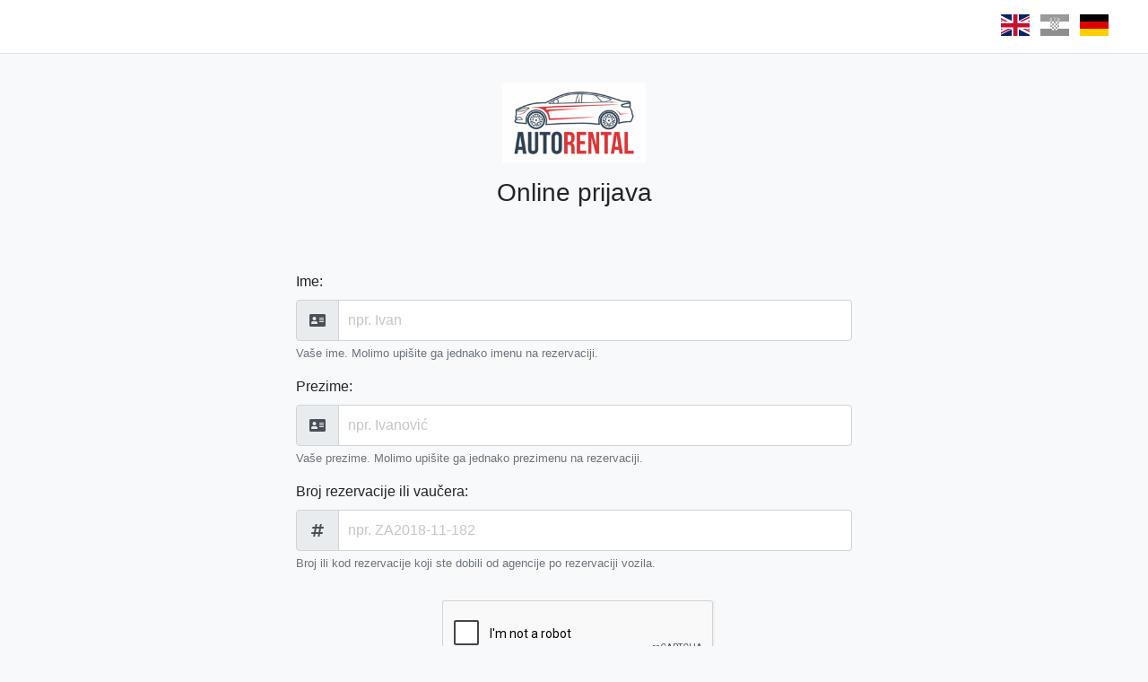

--- FILE ---
content_type: text/html; charset=utf-8
request_url: https://online-checkin.renteon.com/hr/37
body_size: 40020
content:




<!DOCTYPE html>

<html data-tenant="37">

<head>

    <meta charset="utf-8" />
    <meta name="viewport" content="width=device-width, initial-scale=1.0" />

    <title>Online prijava</title>

    <link href="/Images/favicon.ico?v=zL8fG1AcgdzkeKTSLyEJx9kk_PriAw3ycI03D6L2HqM" rel="shortcut icon">

    


    <link crossorigin="anonymous" href="https://stackpath.bootstrapcdn.com/bootstrap/4.1.3/css/bootstrap.min.css" integrity="sha384-MCw98/SFnGE8fJT3GXwEOngsV7Zt27NXFoaoApmYm81iuXoPkFOJwJ8ERdknLPMO" rel="stylesheet" />
<meta name="x-stylesheet-fallback-test" content="" class="sr-only" /><script>!function(a,b,c,d){var e,f=document,g=f.getElementsByTagName("SCRIPT"),h=g[g.length-1].previousElementSibling,i=f.defaultView&&f.defaultView.getComputedStyle?f.defaultView.getComputedStyle(h):h.currentStyle;if(i&&i[a]!==b)for(e=0;e<c.length;e++)f.write('<link href="'+c[e]+'" '+d+"/>")}("position","absolute",["\/Libraries\/twitter-bootstrap\/css\/bootstrap.min.css?v=eSi1q2PG6J7g7ib17yAaWMcrr5GrtohYChqibrV7PBE"], "crossorigin=\u0022anonymous\u0022 integrity=\u0022sha384-MCw98\/SFnGE8fJT3GXwEOngsV7Zt27NXFoaoApmYm81iuXoPkFOJwJ8ERdknLPMO\u0022 rel=\u0022stylesheet\u0022 ");</script>

    <link crossorigin="anonymous" href="https://use.fontawesome.com/releases/v5.5.0/css/all.css" integrity="sha384-B4dIYHKNBt8Bc12p+WXckhzcICo0wtJAoU8YZTY5qE0Id1GSseTk6S+L3BlXeVIU" rel="stylesheet">

    <link crossorigin="anonymous" href="https://cdnjs.cloudflare.com/ajax/libs/flag-icon-css/3.2.1/css/flag-icon.min.css" integrity="sha256-D+ZpDJjhGxa5ffyQkuTvwii4AntFGBZa4jUhSpdlhjM=" rel="stylesheet" />
<meta name="x-stylesheet-fallback-test" content="" class="flag-icon.flag-icon-squared" /><script>!function(a,b,c,d){var e,f=document,g=f.getElementsByTagName("SCRIPT"),h=g[g.length-1].previousElementSibling,i=f.defaultView&&f.defaultView.getComputedStyle?f.defaultView.getComputedStyle(h):h.currentStyle;if(i&&i[a]!==b)for(e=0;e<c.length;e++)f.write('<link href="'+c[e]+'" '+d+"/>")}("width","1em",["\/Libraries\/flag-icon-css\/css\/flag-icon.min.css"], "crossorigin=\u0022anonymous\u0022 integrity=\u0022sha256-D\u002BZpDJjhGxa5ffyQkuTvwii4AntFGBZa4jUhSpdlhjM=\u0022 rel=\u0022stylesheet\u0022 ");</script>


    <link href="/Styles/Site.css?v=aOfkitXAJFev3Ez7O31Le7TkpgP0id0B8r5asC2nATY" rel="stylesheet" />
    <link href="/Styles/Custom.css?v=8ZRc1sGeVrPBx4lD717BgRaQekyh78QKV9SKsdt638U" rel="stylesheet" />

    

    <link crossorigin="anonymous" href="https://cdnjs.cloudflare.com/ajax/libs/bootstrap-datepicker/1.8.0/css/bootstrap-datepicker.min.css" integrity="sha256-JDBcnYeV19J14isGd3EtnsCQK05d8PczJ5+fvEvBJvI=" rel="stylesheet" />
<meta name="x-stylesheet-fallback-test" content="" class="datepicker-rtl" /><script>!function(a,b,c,d){var e,f=document,g=f.getElementsByTagName("SCRIPT"),h=g[g.length-1].previousElementSibling,i=f.defaultView&&f.defaultView.getComputedStyle?f.defaultView.getComputedStyle(h):h.currentStyle;if(i&&i[a]!==b)for(e=0;e<c.length;e++)f.write('<link href="'+c[e]+'" '+d+"/>")}("direction","rtl",["\/Libraries\/bootstrap-datepicker\/css\/bootstrap-datepicker.min.css?v=JDBcnYeV19J14isGd3EtnsCQK05d8PczJ5-fvEvBJvI"], "crossorigin=\u0022anonymous\u0022 integrity=\u0022sha256-JDBcnYeV19J14isGd3EtnsCQK05d8PczJ5\u002BfvEvBJvI=\u0022 rel=\u0022stylesheet\u0022 ");</script>



</head>


<body class="bg-light">

    <div class="d-flex flex-column flex-md-row align-items-center p-3 px-md-4 mb-3 bg-white border-bottom box-shadow">
        <h5 class="mr-sm-auto"></h5>
        <nav class="my-2 my-md-0 mr-md-3">
                    <a href="https://online-checkin.renteon.com/en/37" title="EN" class="mx-3 mx-md-1 flag-icon flag-icon-gb"></a>
                    <span class="flag-icon-container-active"><span title="HR" class="mx-3 mx-md-1 flag-icon flag-icon-hr"></span></span>
                    <a href="https://online-checkin.renteon.com/de/37" title="DE" class="mx-3 mx-md-1 flag-icon flag-icon-de"></a>
        </nav>

    </div>



    

    <script>
        var Renteon = Renteon || {};
        Renteon.WebCheckin = Renteon.WebCheckin || {};
        Renteon.WebCheckin.Global = Renteon.WebCheckin.Global || {};
        Renteon.WebCheckin.Global.localeTag = "hr";
    </script>

    <header class="pt-3 pb-0 pb-md-3 text-center">

            <img class="d-block mx-auto" id="tenantLogo" src="[data-uri]&#x2B;gvaeTAAAACXBIWXMAAC4jAAAuIwF4pT92AAAAB3RJTUUH4wUPCCguQx&#x2B;udwAAYWVJREFUeNrtnXV4HNfZ9n9nZpZ3tWIyW5Yty8x2wHGYmdtQm7RJU&#x2B;ambxm/vm&#x2B;ZUm7alEINJ07MdswQk0yyxcyrZZiZ74/ZXe1KMiWWHce6r2u0q93ZmTNnzj3nnOc8z/0ITdN2AfmAzjCGMYz3GwTgU4CC&#x2B;DaMYQzj/QmfdKZLMIxhDGPIoQ8TfRjDOAcwTPRhDOMcwDDRhzGMcwDDRB/GMM4BDBN9GMM4BzBM9GEM4xzAMNGHMYxzAMNEH8YwzgEME30YwzgHMEz0YQzjHMAw0YcxjHMAypkuwDDeexDJP&#x2B;nQh&#x2B;Mbz1oME/19DCHEcffR4&#x2B;zVNA1N09E0DVXTGBi1LBBCIEsSkiSQJAkhxAmdI/U8wzgzGCb6&#x2B;wCDkU1VVULhCKFQmF6fH5/fj88fpLO7h0AgSCAYotvTi9fnJxpTUVWVcDhCOBIhEo2iaenEFICiyJjNZqwWMyaTCUkSWMxm3BkuMjNcWMwmnE4HOZlubDYrLqcdl9OBxWzGarEgy9KgZR1&#x2B;CAw9hol&#x2B;FiKVLJqu4/cH6Oz20NLaTn1TC40tbbS0dtDW2UVPrxevz08gECQaixGJRNE0DR2DYEIYvbMsSWnHT&#x2B;2tdV1PbsnzapqxxT8TQiAAWZYxm00osoLDbsPpsJPhcpCXk0VWppviwjwKcnPIz8shJ8uNO8OFw2ZDUeQBD4HhB8Cpg9A0rYVh4Yn3PFJJ5/X5aWxp49CRGioOHOFwTR3Nre10e3oJhcKomoYsSZhMJuw2Kw67DZfTYfS6FqMHdrucyLKE1WLB6bBjtVqSZE&#x2B;QX5IGDs0lIUAIotEo/kAQnz9AJBojEonQ1dNLr9dHMBSmu8eDPz5yCARDRGMxVFVFIFAUGavFQobLQXamm8KCPEYW5TN6RBGjRxZRlJ9HVmYGdpsVSUq3Fw&#x2B;T/x3BO0z09zASJFNVlfbObvYfqmLbrgr2HqikrrGFHk8vMVXFYjaTmeEiPy&#x2B;H4oI8igryyMxwYrfb0HUdVdXwB4IEQyF8/gCBYIhQOEIkEk0SUFXV5L66roMAEZ&#x2B;XS5JAlmVkWUaRZUwmBYvFjN1qNR4kDjsOuy3Zg9tt1uR&#x2B;0WiMUDiMp9dHZ3cPbR1dtLZ30tbRRbenl95eH6Fw38PJZrWS6c6gMD&#x2B;HUcWFjBszkvGjRzCyuJC8nCycDnsa&#x2B;YeJf0IYJvp7Dankbm3vZNe&#x2B;Q2zatotd&#x2B;w7S2NxGKBzGYjaTn5tNydhRlI4fw6jiQmxWC4FgiNb2ThqaW2lpbae710skEkUSApvVgsNhzJkznA6DnDYrVqsFs8mE1WLh7b0H2LhtJ/ffcQN5OdloukH6WEzlv68uR0iCi8&#x2B;fTzgcIRQOEwiGCQSDyZ47FAoTDIWIqSoAsiRjt1vJcDrJznKTn5NFbk4WOVmZxsNAkQkGw3R099Dc2k59ozHtaOvootfrJRyOAsRHIU6K8vMoGTeKyRPGUzp&#x2B;NKNGFJHlzkBR5GT9DRN/UAwT/b0CIQS6rtPj8bL3QCVrNm5j684KGptbiUSiuJx2xo0eybTyiUwqGYvLaaerp5fDVbUcrq6jrbMbXdfJcmcwoiifsaNGMGpEIUX5uWRnZeJy2rFZLJjNpviwPH1IHIlG&#x2B;Z8f/BJJEnzvK5/CZOoz36iaxhe&#x2B;9WMK83P48iceTH6emLermkYsGiMcjRIOR/[base64]&#x2B;/MkHMZkUfP4AAE6HnWg0SiAYxGGzDfpbRZYxyTI2m/Wo15oYGQRDYbx&#x2B;P51dPbS2d9DQ1MqRmnr&#x2B;&#x2B;dyr&#x2B;PwBcrMzcWe4yMvJYszIYsonlnDJBQswmxQ8vT5qG5o4dKSWI7X1NDa3caiqlteWr8PltDOyuJApk0qYNW0yUyaWUFSYh9ViSSvDuYphop8BJAju9fnZufcAb6zewOYdu2lr70JRZMaNHsGiuTOYNnkiQgj2HTzCP559hfbOLnKzs5hWXsrt11/BxJKx5OdkY7GY047f30J&#x2B;IlizYSt5OdnMmloGQEdXNy6HA6fDTiymEgpFcDrsR/29bpz4mOdQFJkMl4MMl4MRhfnARMAYMaxYu4mf/v7vZGa4uOGKJXR7ejlcXce2XRUEAkFsNisjigooHT&#x2B;GyxYv5Db35QSCIarrGtl38AiV1XVU1TZQcfAwz7&#x2B;2grycLCaWjGX29HJmTS1j3JiRZDgdaUbNcwnDRD&#x2B;NSAzP2zu7eGvz27y&#x2B;8i327j&#x2B;Ezx8k0&#x2B;1iyfnzuHDBbPJys6msquWpF5fS1NJGQV4Oi&#x2B;bOYMHsaZSMGz2gwb6bRiuEoMfTy6btu1m8aA7uDBe6rtPY3Eb5xBKApEHtWEQ/UQxWVkkIrlhyHi6ngx//9q/sOVDJFz72AJluFz29XlpaOzhSW8&#x2B;Bw9XGg3HVegAK83MpmzCWi8&#x2B;fzy3XXobPH&#x2B;DgkRp27ztEVW096zbtYM3GbbhdTsaOHsHMKWXMnTGFyRPHk5udeU4N8YeJfhqQIHhTSxtvrt7A0lXrqayqRVVVRhQVcMNVlzBv5hSCoTDrt7zN7n2HcNrtLJw7nY89cGd8Tu5IHu/dkrs/9lVW0dXj4bx5MwGIRKK0tHUwY8ok4/9olEgkekqIfjTous6iuTP42uce5gc//yPf&#x2B;9nv&#x2B;cqnHqIgL4ecrEymlE3g&#x2B;iuWEAqHae/o5khtPRUHDlNx6AirN2wDYFRxAVMmTeCOG67EajHT2NLG7n2H2HvgMPsPVbFz7wGefnEpo0YUMnNqGfNnTWPKpBIK8nJQFCVZjvcjhok&#x2B;hBBCoGk6dY1NvLl6I0tXvkVVbT1CCErHj&#x2B;HyxYsoKx1HdV0jTz7zCq3tHZRPLOGTD36AuTOmkJOdeVqGmpu372ZEUQHjx4wEwNPrpdvTi8VsAiAUDhNTVRx225DWl67rzJo6mW9&#x2B;/mN892e/54e/&#x2B;CNf/cxHyM/NSV6/zWJh9Ehjvf3i8&#x2B;cTCodp6&#x2B;iisqqWnXsPsnXnXl5dvhan3UZZ6XjmzpjCNZdeSLenl737K9lZcZC6hmYOHqnhhddXUlSQy/TySSyaO4MZ5RMpLMjD9D4k/TDRhwCJHrymvpFXl61l6ar11Dc2YzKZmDVtMlcuOZ/RI4vYufcAP//Dk8RUlQsXzOELj95P6fgxWMzGnPtU99yDlbPX6&#x2B;PtPQc4b/5M7HFjW3NbB9FoLNnLhcIRdF3HZrW&#x2B;m9OdEHRdZ&#x2B;rkUr7&#x2B;uUf4zk8e50e/&#x2B;guPffoj5GZnGvVh7JTc32I2G442I4q45IIF&#x2B;ANB6pta2L3vENt2VvDksy&#x2B;jaRolY0Yxe3o5Fy6cQzAUZs/&#x2B;Snbs2UdNXRMvv7GapSvfojA/l&#x2B;nlE1k4ZwYzp06iuCA/ufpwtpN&#x2B;mOinEAmC1zU28/qKdby6bC21Dc1YLGYWzJnOdZdfRFF&#x2B;Luu37uTvz7yEosjccu1lXHrBQooL85AkacjJ3R819U10dHUzZ3p5ymeNmM2m5GgiHA6j6zpWq&#x2B;WdnuakoOs6U8sm8LXPPsy3f/w4P3n8Cb78yQfJjNsPBts/AafDzuTS8UwuHc8t115Ge0cXFQcPs2n7bl5ZtgZ/IEjJ2FF89N7beOiDt3LwSA3bdu5l6869HKmp59Xla3lj1XoK83OZWlbKorkzmDWtjOLCfMwm04DznS0YJvopQILgDU0tvLZiHa8tX0d1fSNWs5nz58/ixqsupqggj1Xrt/CHJ58lEAyiqho52ZlkZ7opyMtBksQZaUC79x0kw&#x2B;WgZMyo5GdVtQ2MLC5M/h8KRwCw9rPuDyV0XWd6&#x2B;UQe&#x2B;/RDfOcnv&#x2B;NXf/oXn3vkPhxxb79j/S4BRZYpLsynuDCfyxYvYlfFQb79k8eprKpF0zTcGU7mz5rKvJlTuNd/PVW1DWx5ew&#x2B;btu/mcHUdS1e9xbK1GynMy2FqWSkLZk9j1rTJjCouxGw&#x2B;u0g/TPR3gUSP19TSztKV63hl2RqqahuwmM2cN28mt1xzKePHjGLNxm385i//xmw2cc&#x2B;t1zJ35lSi0RhrN23jd397Gp8/wF03XX3ayx&#x2B;Lxdi59yCTSsaR6XaBrhOORqlvamFqWWlyv1AoEo9UM53W8um6ztwZU/jCow/ww1/8EXeGk0fuuwOz2XRCBEvcH38gyLpN2/n70y/hdNj52mcfZtrkiWnHcDkdzJgyiRlTJnH3zVdTVdvItl0VbN6xmwOV1by5ej3L124kLzeb6ZMnct68mUZPX5A/YHnzRK7rdGOY6O8AiQbU2d3Dm6s38N9Xl1NZXYdJkZk3axp33nglU8tK2bxjN//zw19y6EgNFyyYzec/dj9jRhYnj1NWOg6X08FzryzjokVzKS7MP22NQAhBZ7eHqroG7rn1uuRSU6/XT3tnN9mZGcl9w5EIsiQn5&#x2B;ynE7quc&#x2B;GC2Xg//AF&#x2B;8cd/kJ3p5gO3XJMWbGMIZaQH36iqRntnJ1t37uX1Feuoqm3gokVzue&#x2B;OGxhRVDCgntOH/w6ml09kevlE7rzxKqpqG9i6cy9bduzhwOFqlq3ZwIp1mynIy6Z0/BgmloylKD8Xt9uFWVGSobxmkwlJlpCEQFEUzCYTGS4HLqcjOU07XRgm&#x2B;kkg0bh6er2sXr&#x2B;F/766goqDhwGYUT6R26&#x2B;/kvMXzOJwVR3f&#x2B;cnvqKlvRFVVxo0ekSR5f6&#x2B;yeTOn8q//vkpDUyvFhfmn9XqqahsIhcJMnjg&#x2B;&#x2B;VlnVw&#x2B;BYIgMlzP5WSQSjQe1vDPlMZH&#x2B;5x3hmssuxOP18eQzL5Gfm8UVS843RDJU1XDoCYfx&#x2B;YN0dHVTVdvAzoqD7Dt4mEg0yuzp5Tx0z21Mn1yafFidkGCGruOw25g2uZRpk0u568arOFLbwOYdu5PD&#x2B;3WbdrB6w1ZkSUKWjVBbWZZQZAVZlpICHYnPcnMymVpWyrWXLWZq2YTTcJcNnDNEP1ElFHQdLb7p8XjrBDnD4Sgbt&#x2B;/k2ZeXsaviANGYysTxY7jl2su48uLzCQZD/OHvz7Dyrc1ML5/E9x/7FE889SI5WZmMHlE06BM8Eo2i6yTnfO/o2owLPOnfVRw8TF5OVtp8vLWjEwFp6/YxVU02WqOKEq606a86OvR7Te6bUq/JWHbVULNR44RNkDYWi8VDX6OEI4YYRjgcAXQUReHHv/0bm3fsIRKJ4vH68Pr8&#x2B;ANGcI2qqtjtNkrGjOLuW65l/sypRg&#x2B;OTmtbBzsrDtLR2U2Gy4nLacdht&#x2B;OwW7FZrZjNJswmEyaTCZNJiavpSHESS9hs1j7S33Q1tQ1N7D9URWV1HZ5eH16fD68vQDgSSRpVNU0jpmoEgyH8wSCdh3vYs7&#x2B;SdZu289VPf4Tz5886LT37&#x2B;47ogxE6FldPCYXCeLw&#x2B;Q12lx0Ov10c4EsXT66Wn10c4HEbTdKKxaFoYZyymousavkCQyiO1hMJhSsaO4rorlnDNpReSmeFi2ZqNPPnsy5gUhc997H6WnDfPiAp7YWnyxvcPJAHYVXGQLHdGckh/vAeS0Xh0dD3&#x2B;ENJ0ND1FBkpViSUIoxqkicVUorEY0bjjSyQaIxyOsH7L2&#x2B;i6zrLVG&#x2B;LXGWPn3gN09Xh48pmXkWUZVVU5dKSGlrYOfvzbJzCZFFRV6yNr/LwJAicat6qll8l4r6JqeppohZ7YL&#x2B;UaEg1fkgSSkJBkg2yKopDpdmE2mWhsbsNqteBy2BlRmE9OdiaF&#x2B;bkUFeQZQ2Mh8PoDHDhczcr1W6hvbOFITT3tnV3ouh6P2DNjs1lx2O24nHbcLqcRq59hvGa5M8hyZ&#x2B;B2u8hwOrCn&#x2B;PI7HXamTJrAlEkTktds1HEMTdOMe4Uh0BGJROnu6U2ONtZu2s72XRX849lXmDVtMnabZcj1&#x2B;M766LVUYqia1qe20tZOY3Mb9U0ttHV00dLWgdcXwNPrJRQOxyWTYkZPo/X12kIIhCQQRkB2H3Sj0xxRVMB1l1/EdVdcxMiiAmobmvjd355m5VtbmFo2gbtvvobCvBzCkSjRWJSX31zDtp0VPHTPrbgcdqPnijd0ry/A0y8uJTvLzWWLFyUJapA1Fu/dDLJG468J8iYaVSqJEw&#x2B;lBNn7EzLR0xqXYzwkEkNyKd5rKbIxF0&#x2B;ITyiyjNmkYDKbjLmmrKAoMorSF5&#x2B;uKAqKLCMrxv6Jz&#x2B;XkJqV9piiJ3/X93mRSMMXnsWZzX69qfKYk/1fSymv8PrUN6LpOr9dPT68hwhGLGSGzkiShKDImkylZfpOsoCh9Q2xJEslePHHMEx0Jpu4XCoVp7&#x2B;qmpq6JIzV11DY209LaQa/PRyAQotfro9vTy8iiAn7/429SVJA31L362RemmlqhsViMrh4PtfWGp9OhIzVU1zfS2taJx2sIGmhxQQNFUbDH46/dLldcKMFKVmYGDrsdJR595bTbsNtsmM0mowEIySB8vEeeWDKWcWNGGkorwNMvLuXJZ15Gi68zy5KUFG/QE0NVVUVWZOQUQUVJSAiB0VvJMgKRJESCcEmSSP2JFSdH8rWPKCaTKUmMVIIk9kndX0kjpJR2vsT/feWNPwAT7/ttpxf6MXvAd1Ye/aR71b7owyit7Z0cOlLLngOV7D9URW1DM53d3YRCERDGUp/VYsFqMROKRAgGQ0wsGcuvf/hV8nKyh5zoZ8XQPdUN1OcPUNvQzJ79h9i590ByWOkPBNEBq8VCZoaL0nGjKS7Kp7ggjxFFBeTlZJGfk43DYcNpN6STEqSRZfmkypPq1HLDlRezeNHc&#x2B;PA&#x2B;pddMKLRI6cRI9ByS6FNTTVVUNbYU3TYG&#x2B;ex0EyvhkXaM&#x2B;jj6zUv&#x2B;OWmIY3xztCrQYfCyppaxL1b3uNeYtH8ktsTn8WCgjdt3s3r9FioOHqG1vZNQOIwiy2S6M5hYMpaSMaMYN3oExYX55GS5yXRn8PKbq/nrv5&#x2B;nrHQcOVmZ5/YcPVHBug69Xh&#x2B;HqmrZ8vYetu/ax5Gaeno8vWi6jsthp7iwgNJxoykrHUfJ2FGMKCogOzMDh912zCWhRAW/m4q2WMwU5ueegitOGLBOYM&#x2B;TKe87INqAvePCj/1K279QfRugaxrEt6O&#x2B;j6noagwSr6qKHlNBjaEn3sdi6LEoejQWf9&#x2B;3Jf9PHiO&#x2B;v6oax0qcK14uXdOMa5EkkKT4q4wwmxBmM8JiQVgsSFYrksOO5HQiOV1I7gzkrCxE3DVZCMGRmnr&#x2B;7zd/Zcee/YTCYVwOByVjR1E&#x2B;sYTp5RMpmzCWooI8nE5HmvAmwOTS8ciyjN9vOE6lKuQMFd5zRE/0VoFgiMPVdWzavouN23ZRWVVLr9ePLEvk5WZz0XnzmDW1jGmTSxkzspjMfpJCMPS&#x2B;4qnnOcGLO9aXaQw7EWqmnTWVaInr1vW&#x2B;Bp/yiqbFiRSD6CDESRArGkWPRtEjEeM1GkWPRtAjg30ehUjKd9Fo8lh954imnKcfGRNGuP6bJCFkue9VlhEmk7GZzQZJTXGSWi1IVhvCakXYrEg2G8JmQ0r8b7UhrBaE2RIntRnJYoHE8RQFoSigKMa5hARS34MhFbv3HWLTjt04bFZuv/56LrlgAePHjMCdonAzWBsUQpCVmYHZbKaxpRV/wAhRHup2&#x2B;p4guoj3Oqqq0tjSxqZtu1izcRsVBw7T5elFliQjJnveTBbOmc7MKWWMLCpI80g6paQ&#x2B;ztB4sG&#x2B;PRjpd1/sasqr29Txq4jWGHk2QK9FzRfs&#x2B;iwxOMFJJFkl8H0n/PxpNI7JBvpTPUsuhqaBq6b1h/1465b1IDGUlqa&#x2B;XTBAk/ipMSpyEZoTZjGR3xN8bvaawWhDWOCGtVuO9xRInpfG/sFjihI4T02w2iJlKSkXp66ETZTrRezUYTqAdlU8sIT83G0&#x2B;vj9ycLErHj8aVohPQ15QGlsDnD/QZSE&#x2B;T08wZJXqqi&#x2B;LufYdY&#x2B;dZmNm7bRWNzG5qmkZudycXnz&#x2B;eC&#x2B;bOYM2MKI4sL0gILjj037Ffh/b5O&#x2B;2W/YWWCZCTIEY2ih8Po4TBaOIIeCaOHI&#x2B;ihEHo4hBYKx9&#x2B;HjffhcHyfxBZJEk&#x2B;PxtJ7wQThNBVd1VKIFyddKtn693rHuvaE5TgxTBXC6A2T5JARsgJWK1Kid4wTMrFJlkTPZ5Ay&#x2B;X&#x2B;cgOn/mw1SJ4bBifeKAnLifPGHQIKQKaQ81qP1pImZ8v9Q0EjXdSaMG80Hb72Wx594mt/&#x2B;5d8sW7OBstLxZGe6&#x2B;7LZxA25mq6jxpc7Pb1edu49SCQSpWTsKJwO&#x2B;/t3jp4IAmnr6GLjtl28seotdlUcotfnw2m3M3PqJBYvnMN582YybvRITCaFmKqiazqqqiatwWkVlCC2rieJqfn9aD4/ms&#x2B;LFgyiB0NogQB6IIAW3/RgEC2&#x2B;6Yl9wmGjd4zESR2JxueP/XtB7dgETLxPlC3lNTkcTM4V4&#x2B;8VBcliTuuthGJKI2Bys6TMK1MImOw1E&#x2B;8t8eGq2dw37I1vmE0IWUHIkvEgSAyPE0NXQZoh6l0RMrVO&#x2B;v1/doSG9EGWBXfddDVul4vnXlnG4eo6Kg4cQdO1votJVFbCPptiUFVkmRnlkzCZlNNC9NO6vGYIMWjUNjSxbM1GVqzbzOHqOmKqSlF&#x2B;LgvnzGDxojmMLCrA0&#x2B;vjSG09tfVNtHd1EwiGQAeX0874MSPj6iATkvHCakcH4cpKotU1RBsbibW1ofX0oHp96OGwMUSOpMwrIxFjvgiDD/f6kzMB3VhQFzYbks1q9FwmBUwmpOTcr49gySFoYlia&#x2B;r7/NggRhSllzijJfYRMPBz6W4OPUf8n3JzOkois9wKEEHT39HKoqoaauiYjO46nl3AkmrafLEtkuJzk52RzuLqOV5atYe7MKfzfN79AhtPx/lhHF8KYf1dW1fHairWsXLeZ&#x2B;uZWzCaFkrGjWTR3BhPGjabH42XXvoNUVtUSDkfIynQzsqiAooJcXE4HuqbT0t7B6g1bicVUvveVT3LBgtnGerXfj9bTgxaJgKpB6pMVQBiWYD0cRvP0EutoJ1rfQKSqimhtLWp7hzH3TZBnMOg6SmEB7ttvxzKlHCkjI324qih9vWGKEel40wgY&#x2B;h7thO0KKe/1fiOU5PUMIw1HSyWlp4zoRMp&#x2B;re2dfPKrP6CuoZn//cbnWLxo7tm9jp4g&#x2B;MEjNbz0xipWvrWF1rYOHHY7C2dPZ8aUSUiSxP7KKpat3oAsy0wsGctdN13NtMmljCjMx&#x2B;mwJ9e5vT4/z72yDCEES86bR1npuOS5jKUQZ/r5j1M&#x2B;HdBDIWLtHYT37yewYSOh7duJtbUlLb797iDOK64g854PJn9/UvVxshWYatTrb51OM/DFl6OiMWPkkrCipxnron2fqzHQ&#x2B;sgspL5hu/HQio9IrPFRi81mWKetVmOJ6bQ7yLy3cTSSHu0BUJCXw2WLF/Kbv/ybNRu3c8GC2UPuGzGkPXpVbQPPvbKMZWs30tbeRYbLwZRJE5gwbjS9Xh8HDlejaTpTy0pYNHcmU8tKyc/LTmp2JeAPBNi0fQ//eeF1mlvbueumq7nlmkuTKYeOVrmqqhIIhohEo0SjMYQQmEwKVouR3XNAXq9YjEhtHf7ly/EufYNYY2P60FjTsJ93Htmf/ARKfh7xYULfvD3Wtyac9j7V&#x2B;JZKvP7LV0m7QKRvmhGJpFjcI33HiFvOk3YCIUASaevCksWC5HAgHI7kg1COvwqHHcnhRHI60i3cJmPOjiKnG83OQhyNPGdaLEIIQcXBI3zise/jtNv4zY&#x2B;&#x2B;dtSgp1OEoRm6J&#x2B;Ytn//W/7F99z5cDjvTJpdSXJifzLs1dlQxF503j9nTJpOfmzMgBDIajdLU2s6WHXtYvnYT9U0tzJs5lbtuvpqyCeMQIn0qmWrBr6qpZ9e&#x2B;g&#x2B;yvrKahqRV/IGD4PAswKQqZ7gxGFRcyuXQcU8omMHbUiGTAQkKTLFJdQ&#x2B;/TT&#x2B;N74w00fyCtd5dzc1Fyc43PEpb5hMNH0umj3zJaai882NqxcRFJS3naWrHdjmS3G04crgzkDBdSRgZSRgay2228jxNYcjiMXjhB3MTyU4r3X4qNaHCcpXP0Pg9KiEQj&#x2B;P1GvrlwJIIkyditFiNnnM2WlonmqATr38hOISKRKP/zw1&#x2B;yfO1GPvHgB3jog7eenURvamnjo1/4Nl09Hm677nIOV9cRDIVZMHs6l164gHFjRqLEG5&#x2B;qGhk8PL1eGppbOVBZza6Kg1TXNWIym5g3axpXXrSIyaXjB7VSCiHo6Opm7cbtvLlmA/sPVdHj8cajlBTMFnNSBikcjiZzgEtCkOXOYPLE8Sw5bx4XLJxDUX6uYdEH9EgE/6rVdP/hj0Tr6/vInmphT1VpHeRGiRRretJSbrUZhHQ6kFwu5IwMJLc7/dXVR1xhja8rm80phrmBy1LHdf18nyKhttvR1c2&#x2B;Q0fYXXGQyuo6Wto6jBFdJIokSVitZhx2O0UFuYwfM4qpkyZQVjqOvJysdCEIXSfW3IyuqphGjDAekqe4HoUQrFi3ia/&#x2B;4JfkZmfyva98klnTJg8V2YeO6O2dXTzyxe/Q0dXDB2&#x2B;9lmdfWca1ly1m7KgRqJpKMBjG5zeiyTq7e&#x2B;jq9tDr86PrOtlZbiaVjGX2jCmUOqxkCx1reTn6IM4IwVCIles2858XlrLv0BE0TaOoII&#x2B;pZaWUlY6jMC8nGWesA&#x2B;F4&#x2B;GlbRyeHa&#x2B;qpOHiYhqZWNE1j/JhR3HzNJVx72WKyMt1J4oQrKuj4yc8I79076LwdSTLImZmJnOlGznAb77Pi/7szkTLdhjuly4lktyct8idF3HOAtCcDwwakUVldyxsr1/PWlh3UNjQTCoVRFBmb1UgJnbj3oVDYyCobDqOpKlarlVHFhSyaO4MrlpyX1pFoXi/&#x2B;1WtQOztxXn45ysgRp7T&#x2B;hRAEAkG&#x2B;9/M/8OqytSw5fx4/&#x2B;vpnkwrApxhDR3RPr5dHv/I9jlTX8&#x2B;mP3kNTSzs&#x2B;vx9V05KRWmazGafdRqbbRW5OFgW5ORTk5ZCdlYnVbCK8cxcdv/wVysiR5H3tq0lf48Q5mlvb&#x2B;cOTz/LainVEo1Gmlk3gqksuZMK4UXT1eDhQWU11bSMdXd34g0F0zYgwy3JnMGpEoSEBVJBHR2cXK9ZtZuvbe5OKJB&#x2B;99zbmzpiS9ACLVFXR8YMfEtq9J61nVwoKcN99F7bZs5FzshF2e3yeG7e8p9TLudrjDgWEEDS1tvPsy2/y6rK1NLe1Y7dZGTuymNLxY8jPy8FsMhkRg/HgoYSARDgcoaG5lX2HqqiuayAYDJObk8llixfxwVuvY8zIImNEF43ie3MZ/hUrybj1FuznLTrl1/D2nv184qs/IC87i9//&#x2B;JsU5OUMRa8&#x2B;dFb3hEZWOBIhw&#x2B;Xk7puvSQbkx68yGerZH7H2drqefwHvq69hnTGdrI9&#x2B;BGGxpLlfHqis5sePP8HWnXspys/l7luuZUb5RLa8vYefPP43auub4uql8VCyNOhs2r4LRVGS6Y7uuulqrrv8Ip56YSnbdlZQU9/II/ffyU1XXWxcy/jx5Hzh87R981tEq2sMsus6ruuvI/PuuwYuVcVfh2l8aiEAVdN5a/M2fv/kM&#x2B;w7eIQMl5PLFi&#x2B;kbMI4fP4AVbUN7N5fmdQe0DQdIcCkmHA57RQV5DFlUgn33XEDuqazdtN21m/ZwVMvvM7OvQf4xIMf4MIFsxEmE65rrkZ2uej&#x2B;05/RenpwXn3VKTVOZmVm4LDZ8PoD&#x2B;AMBIGdI6k3&#x2B;5je/&#x2B;QXA&#x2B;a6P1A&#x2B;qpvHG6vU0NrezeOFsykoNXbK&#x2B;8MvUuxfPCd7RgffV1&#x2B;j6zeNEGxrJvPcesu67FzknJ43ku/cd4ts/eZzd&#x2B;w4xb9ZUPvvwfYTCYX7zl3&#x2B;zfO0mOrt6UOM5uk0mBYfdhtvlxOmwG0Mz9KSvsc/vZ9/BKjZv3012lpt777ieTHcGb&#x2B;/ez6btu7FaLJRPLEGSBEpeHkpODsHNW4w1d8A6pRzbgvnDPfNpgBCCcDTKv59/jZ/9/kkamtqYO3MKN11zCZFIjJXrNrFh2y5q65sMPYJQhFgslpSpikRj&#x2B;AIBmls72L3/EFvf3ks4EuGaSy9kyXnzaOvspuLgYbbu3EtudhYlY0cZKzVjxyA7HXT/6c8oeXmYx48brHDH3iB9hSR&#x2B;PTFVZdmajXh6fVy6eOEpioQcgMiQ9eiyLMVzdemGkssgFSOIL2nV1RFYu47Aho0IRcZ13bU4Ll7SR/AUklfV1vPDX/6Jg4erWXL&#x2B;fB78wC289MYqXn5zDZE4&#x2B;RRFYcyoYubNnMqMKRMZWViAw2FDCEEoHKGto4v9h6rY8vYeDlRW4Q&#x2B;G6PL08venX2LvgcN84sN3M7KogF/84Ukef&#x2B;IprBYzt11/BQCOxRcS2nkNnqeeBiCwfgMZt92KUlQ0TPYhhBCCSDTK3556kT//878oisxdN11FbnYmL76&#x2B;[base64]&#x2B;F9&#x2B;wju2EGsuQWluIjM&#x2B;&#x2B;7FOn06UobL2L9feJ&#x2B;n18cv//Qv9h08zKJ5M3ngrpt44j8vsHrD1uQ&#x2B;E8aN5vYbruSiRXPRNI2Kg4fZc6ASry&#x2B;Arms47DYK8nK46Ly53HT1JRw8XM0zL7/J5h17iMVibNtZwXd&#x2B;8ju&#x2B;&#x2B;pmP8NlH7uN/f/1X/viP55gwbrRhFVUUMm67lcDGTURra4nU1ibJPoyhg6pp/Of51/nLv57HbDZx/5034un18Zd/v0AgGASM9ExTyiZwyQXzmTO9nIL8XCxmE0JIgI6qanT39LK/sorV67ewacduunt68fkD/PO5VzhSU8cj99&#x2B;JyaTw9Itv8Ms//YsRhQWUlY5DF4KMO24nuH0HHf/7f1imTEHz&#x2B;dD8fiOgKRZDyIqxBJqVhVJQgKmoCKWwADk3F8mVgWQxpy1z6rqOxWQi0&#x2B;0iFovR2Nw6ZPU3ZERXVRWfP4CgT&#x2B;FU7ewkWltHpLoatbsbyW7HsfhCzCUTkHOy05evBsGLS1eyduM2xo4ewQN33sRTL7zOqvVbko4w1152EQ9&#x2B;8BbsNitul5OVb23h6z/6FbnZWeTnZGG1WgiHI7R3Gr7z3/j8IyxeNJeZ0ybz0tJV/PU/z9MV1zr/f7/8E9/&#x2B;0se586ar&#x2B;Mu/nucPTz7LD//nM2S6XZhGj8Z1zdV0/e736LEY/jVrcF1zNcJuH&#x2B;7VhwBCCDZs3sFf/v08kiS4/84bae/o4r&#x2B;vrTCmaEIwcdwY7r3jepacNw9Flnl1xTr&#x2B;&#x2B;9oKejy9yTxymW4XY0eNYOaUSXzzC4&#x2B;yv7KKfzz7Cms3bScWi7Fh2y78gRCfefhe/IEgLy1dzeNPPMV3v/IJMlxO5Kws3HfdQfef/0r4wAGU3DxMI0diGjECpbgIJS8fOSsT4XAYAUOpOEq7sFjMjBlZzBptG3v2VxKJRgc4jJ0KDMkcXQiBzx/g2ZeX4fH6uPnqSxk9sgg9EkHY7VhKS7HNm4d15gxMI0ciHScdrxCCw9V1/OR3fyMUCvPoh&#x2B;7icHUdz76yzKgss5kH7r6Jjz1wJ3sPVPKDn/&#x2B;RDJeTSSVjWPXWFu674wY&#x2B;97H7ufLi87n28sWYzWYOHq7m7puvYdmajWzYtpMbr7qESRPGsnvfIfz&#x2B;IF09HlrbOrj75mvYX3mE3fsOkZ&#x2B;bzbTJRgYTOTuLwPr16F7jqW5fMB8l//Tqsp8LEELQ2t7J//vVn6ltaObGqy9BURSeevF1VFVFEoLLFi/i659/mDEji/B4fdhsVn7&#x2B;hyfZVXGQMaNGkJ&#x2B;bjdNhp7unl5feWElndw9Lzp&#x2B;Hy&#x2B;nk0gsXYLdZ2XfwCNFojJb2Dto7urjv9huoqq1n&#x2B;&#x2B;59ZGVmMKN8Eug6plGjcF5&#x2B;GRnXXovz8suwLZiPtawMZcQIg&#x2B;RWq&#x2B;E7cRLXp2ka6zZvp6OrhzkzpgzFPD0yZBEKrW2dtLR1kJ1peKEBSJmZKAUFSJmZhrfWicRWYwxxXl2&#x2B;lrrGZs5fMIuszAyeefmNpITyXTddzYfvuhmL2czm7bt5e&#x2B;9&#x2B;/vyv/yKExOzp5by99wCyJBlrlLqRJviCBbMJhcP89T8v8Nd/Pc&#x2B;GrTu55IIFfO6R&#x2B;3FnOJGEYNP23WzYspPbr78SIQTPv7aClrYOBGAaORL7vHmGiqzHQ2jnrqGqynMeL7&#x2B;5mj37DzGlrISSsaN49uU3icVUhBBce/lFfO2zHyUSifKl7/yU7/709wRDIebNmsrIokK&#x2B;/IkP84VHH&#x2B;ALjz7AZx&#x2B;&#x2B;l4K8XBbNncmhIzV85uv/j6Ur3&#x2B;Lum6/mMx&#x2B;9F6fDHr/vu1ixbjP33XEDFrOZZ158g&#x2B;raBsOIrCjImQahE55zA5RxTga6zrxZU7lw4RzaOrp4bfna9NWpU4QhI3rFocN093gYP2Yk&#x2B;XnGkoFI3U5CRrelzYhYc9htXH7Rebz85hq6ewzPt0VzZ/DA3TfhDwTx&#x2B;nw8cNdNLF44l/2HjvDym6u57vKLqDh4mPVbdqJpGsvWbKS2oYlrL1/M86&#x2B;toL6phSXnz2fJefNoaG5l2uRSPnDLtUiShKZpPP/ackYU5VM&#x2B;qSSemWO7US5ZxnbeeQirFV3VCO3ZY/ihD&#x2B;OUIbFW/trydZhMJi69cCHL1mykp9e49&#x2B;fNncmnPvJBMlxOVFWlx&#x2B;Nl&#x2B;659PPfKci5aOJfuHg979lcmj7dm4zbM8dTVTz7zClvf3sv6LW&#x2B;jaTo3XX0JD9x1U1KO7MWlK5FlmcWL5lDb0MTLb65O85w7VUgIms6fNQ1JEtQ1Niclqk8lhoToqqqyc88BVFVj&#x2B;pRJ2KwWotEo3Z5emlraqGtspr2ji5iqnhDhd&#x2B;49QF1DM9PKShHA1rf3ICRDe&#x2B;uBu27CYbPyyz//k6987&#x2B;f4/AG&#x2B;8skHmT29nBdeX4HTYeeKJefzo1//mc9&#x2B;4395/In/cNv1V6CqKm&#x2B;sWs&#x2B;sqZP55EMfYNuuvXzise/zj2df5uarL0mmy2lsaWPbrgqWnDcPVdNYvWGbERsPWCZNQikoAAzfeK2n570XAJIqHHGcTZzENujyEfT59Md9/pMSVpGIYZVOqPHEFXn0SMSwTB8Fm7btoqa&#x2B;kSmTSohGY&#x2B;zZX4lAUFiQx8ceuBO7zcrWt/cyekQRX/z4h8jPzeK5V95E03UWzZvJ359&#x2B;idqGJnZVHOS5V5Zx8zWXcqSmnnWbtjNpwjg&#x2B;9sCdeHq9rN24nZuuvoQLF8xB13U8vT5eXbaWSy9ciN1mY&#x2B;VbW2hqaRuyKLPO7h40TScnK/OkVYlPBENijEvIGic0wP/9/Gts3rGHHk9vUilG03Umjh/D3TdfTVnp&#x2B;KN6A2maxtade4nGYsybOZUde/bj8wdACC6YP5tZU8vYsHUnG7fuJDc7i2/932/5n898lG98/mN896e/47UV6/jovbdhNils2bGHu2&#x2B;5lhuvuoRf/OFJcnOy&#x2B;NInPsSmbbv5&#x2B;zMvkeXOYPWGbdx67eXcfM2lVBw8QjQW463Nb/PoA3eSm53Jgcoq6hqbKZswDjk3B/P48URqalA7O4m1tiHn5b2bijv210f5fIAsVqpWXYJwKUE3xENaDSmrFH26hIRW//DWFGHIdDHJeHRequQVJGPxhawYkXQJHTibvS/4JuHLn/DnH6RxhyMR1m3ajqbrzJlezpa39xCNxZCE4MYrl1A&#x2B;qYSXlq7ix48/wfVXLuHh&#x2B;&#x2B;7gix//MD/85R954fWV3HfH9Xz7x4/zsS99F1XVWDhnOhcumM03/&#x2B;&#x2B;3uFwOvvDoA/gDQb7948dpam3nF9/7Cvfcfj079uynx&#x2B;Nl6869XHXJ&#x2B;Unbzfbd&#x2B;xhRdOoDPcPhCHv2VyJJgvJJJcjyqU/AOCRElyTJULZE59CRWqrqGpgzvZzbrruc3GzjidXW0cWLS1fxPz/8JZ/&#x2B;yD2DBt8LIej1&#x2B;jh4pAaH3UZxUT4r3toEQmCzWrh08UJ04MU3VjF7ejmfffg&#x2B;Hn/iKf7fr/7E9x77FN/64qO8uHQV4UiEhz54K/fefj1Wi4X6phZ6er184/Mfo7qukX8&#x2B;9wofvfc2Zk8r57Pf/F9Wb9zGNZdeyMiiAmrqG6mtbyISiVI6fgybt&#x2B;&#x2B;m4uBhI4LOZMJcOgGxejV6MEisrRUrUwb45A&#x2B;K/oRMjS1PVWWNRFJ06uL6c&#x2B;EQWtDoFbVQCD2Y0K5L6SlD4bgkVjhdWScahWgkTn61TxU24cwBhiCtJIFiSouiS6qq2uJBOXGyyllZ6eS12xE2O5LdliLuaE4XcTyOwSrh4ry/soq8nCzcGS4qq2oRQFF&#x2B;HlddcgFdPR6eeflN5kwvZ&#x2B;eeA/z893/nsw/fx2Ofeoi//ucFfP4A3/7Sx3n5jdXYbVZuvuZSdu07RH1TM1/&#x2B;xINomsa3f/xbSsaOJhSO8Mqba/jcx&#x2B;5jwexpLF25Ho/XR8XBI8ycWsb23fvYunMv1162eNDUWu8UQgjqmlo4UFlFdlYmM6eWDQUlh255zWG3AcZT2Wm3ce1li9MuonT8GGZNm8xf//08P/v9kzjsdubMKB9A9s5uD23tXeRkZaKpGs2tHYBxs8snllBd28CBQ1V88eMfIi8ni0995IN87Ye/4on/vMBXPvkgD959M7JiaMxZLRYA7DYrn/7IPaiqxhP/eZE7brySG6&#x2B;6BIALF8xm07Zd3H79FUwpm0B1XQOBYIj6phYmjh/L&#x2B;s1vc6Cy2hBsEALTmDGgKOiqim/5SmLt7YbCDaSIPKbIKqfGoEciceL2I2TqNkDDPE7OhBhFvzBXhEhTuOmTRY5LWznsSPZcJJvdCH91OtJDXBNRdQ5HXJ01Lj5hsaTJZhmacuLENN/hHc1rj9TU09HVw8ypZXR0deP1B9B1nZnTyhgzspiX31yNzx/g&#x2B;499ilA4zHd&#x2B;8jueeOpFPnb/nTgdDno8XqZMmsCjH7oLMEaHlVW1fPoj9zCyuIBv/OjXXHrhQh6651ZeeG0lT724lB6Pl4sWzWXlus1EojH27q/kuisuwmqxUFlVh8frIzvTfUp73PVbdtDW0cUlFyxg3OiRQxLBNmREt9ts8XSxMkJIRGOxQfax8pF7biMSjfKbv/6b7z/2qQF5qIwb7Ccny43H641rx&#x2B;mMGlFIdmYGK9/ajNliTqb&#x2B;zcxwsWD2NP7zwuu0tncmUxH7/AFisRgZLhfZmW6EELy5egOdXd3MmjY5eb75s6ayct1mOrt7mFQyllclCV3TaGhqZVLpWGRZor6xhXA4YmR7yc9DslrQ/AH8K1bgX7HCOFB/f/fjiUcmRgHJYa&#x2B;cVG0VZjPCZuvTobPZkj2mEaceF5dwOOJENl6F3W7sa7EiWeNqriYTmJS&#x2B;OPVjCD&#x2B;eULz6EPrz1zU0E4lGKSrIo6G5FV3TkGWZGVMmoes6qzdsZebUMkYWFyBJEo9&#x2B;6C5&#x2B;&#x2B;Ms/sWjODBbNnZHMnpOa6efmay7F5XDw3Z/9jqKCPD78gVuwWiycP38WT724lD37D1E&#x2B;qYSszAxaO7poaG7DZrXiznDS1t5JR2c32ZnuU3J9Qgg6Ort5c/VGTIrC5Rctwmoxn11Ej6kGsaX4OuHajdtoa&#x2B;9KJg&#x2B;MxmKG8kskRiAYYn9lFc&#x2B;&#x2B;/CaffOiDaccJhSPEYkbush6PN&#x2B;nDnp&#x2B;bjRCCPfsOkely4fcH8fsbqapr4LUV6yjMz8UWF5OoqW/kp4//nc7uHj5y720sOW8eAEUFuVitFv70z&#x2B;e46apLGTWiEFmWicZiNLW0U1SQiyxJxDSNLo&#x2B;HnKxMLBYL3Z5eAsEQVqsFyWXoxqH5&#x2B;pRck0qq8eFvXJ5JSmQDiQ9/hc02kKwJkQl7gqjWdLlls7lPPjkhKHGyRIVBHzjvJVcfXddpbuswBEEdduobWwDDZ2Lc6BG0tHdyuKqOj953e3IoPaq4kFgsxu59B5k7cwqKItPV46Hi4BFGFOYxbvRIsjPdRuafIzVMLi3BEnfmKirIZczIInbvq2TB7Onk5WTT2t6F1&#x2B;cnpqpkZrhobG6j29N7Sq9z&#x2B;bpNHKisYnr5RBbMmT5k9XnKiS6EoLKqlleXrUXXdGxWC5MnjmfvgcPsr6yOKx5JyayaZpMJq9XCjVddzJSyCUd9msmSTCRl&#x2B;cpmtSa93A5X1/G5b/4fQhh&#x2B;7lMmlfCBW64ly50BwMZtu1izcSuapvPyG6u5YP5sZFlialkp3//qp3n5jVX86Z/PJZMyen1&#x2B;PL1eY1013ojC4SgupwOzSaHX6yMQCpGNGyU3h8z770NX1ThBbelEjgtGpM5Vk/ps8Tnr0VRcz2aivlsk8uwBRGOxuJurwGoxk5nhoqq2np5eLz2eXjZs3UlbRyfL1mxCCMG0yRMBY9r4qz/9k1eXrWXs6BH86OufZdzokdjtNi5cMIcX31jFd3/6e2ZOnWQkOgTqGpuRJIE7wwUYKbQ1TSMrM4Oq2ga6e94d0RPJSgCaW9v576vLkSSJm66&#x2B;5JRPCVJxyomu6zovvrGKA5XVzJgyibtvuZbS8aNRY2pa1E6C8EaiQRlJSlFqSa2YZAWJtDxq0VgUs9nEJx/6IJ5eL5IQRjZUhx2L2Uw4EsHr8&#x2B;NyOpgwbjQjigro9fqZXj4RRZEJhcNs2LqTUDjClRdfwHWXG4IDMTWGqmpMHD&#x2B;G3fsrk&#x2B;VRZAlTPJ2wqmpo8Xm4lJGB&#x2B;wN3p5UVTjLpwBAnHDhbkah7TdWSI7lEemev14/TYefpl97AarbgcjmYVDKWjz1wB1MmGUujwWCY/ZXVBMNhauubaG7tYNzokUhC4sEP3ML08oms3/I2S1eup9fnp7fXS9nE8WiajqLIRkx6/IYosoKmaYTjgVP9cSx9umTOeFUjpqpJh5jnX1/BoSO1zJk&#x2B;mSXnzx/SujzlRFc1jfYOI9n8uNEjKJsw1iBof&#x2B;GMfnO7oz3JFEWJ96o6bpcTSRJoGnR1e9CB0SMKORgKse9QFZVHaqhtaCYcibBo7gzuu&#x2B;NGAGZPK&#x2B;dn3/0yfn&#x2B;AyRNLADCbDFmhF15bye79hzCbTBQV5FEydhQXLJhFXm42nV3dqHFCZ7icybzhg9xN42VIb9W5h9TkhKa473g0FiMYDLPk/PnMmDIpmVM&#x2B;FosRDIVp7&#x2B;xm74HDTJlUQobLwR03XMmzr0hMmVTClEnGvd&#x2B;z/xCr1m/BGdcyvOi8ebicDuw2Kw67DUmSCIXCCIyp52BCoqntIBqL4fcH6PF46fL00tHZTVe3B4/XS3tnN8FQOF7uEMFQmEgkSkyNUd/UisVi4rbrryAzY2jzr51yoitxY8myNRtZ&#x2B;dYWcrIzWXLePPJzs7HbrFgsFkyKnJZs/liwWsyYFBlV0yjMz8VsNhOLhWhoaiUQCPHmmo385LdP4A8GcdhszJs1lZuvuZSSsaNobe8gGo1SkJfDpJKxyWP6/AEqq2qx26x86RMfYt&#x2B;hKl56YxVv79nP1p17CYXDXLRoLlV1jWiaMRIpLsyPP2Q0I2&#x2B;69B5zjDkOUoeMpw8nn3O8r7wCq9WCjk44Gk2GPIfCYdq7uikdP4YDh6vZsWc/h47U0NDUSiymMm/mFO6788YkMW&#x2B;6&#x2B;hIuvXAhNqslGVw1sWQMjc2tPPXiUg4crkFRZApys5lUMo6H778Dk6LQ2d0DCCzxqYJh1JNQFIVQOExDcyvVtY1UVhnLx43NrUk5tEgkSiwWM2yv6El1m9T2bviaCC69cCGLF80Z8jsxJMa4ay5dzKEjtby2Yi1/&#x2B;dfzPPPym2S5M3A57WS53TjsVnKys8jJcmO3WnG7XWQ4Hcn5eobLid1mxRXXdJdlmVhMZWRRATmZboLBEA3NrdTUN1I2YSyjRhRSVjqeK5ech91mZeVbm/nDk8/S2d1Dfk423/rio4wdVUxTazsFuTn8&#x2B;s//4vWVb&#x2B;FyOsjNzuTKi8/nsU9/hJbWdlat38qcGeX4AyEqDhwGITCbTEwsGUMwFCamqjji&#x2B;dXfKd6Nd1ViKJiw5BtEShkdxRtX6qsWX4pTE5uqoqpa2rAypqpEozFji8WMIaaqJhMBJs5gOEEZw2eTyYTFbMJsNqc9vOX4NMdkMqHIcloe&#x2B;ONdW2odOew20CEQDFJUYDgiRSJRKqvqmDppAr/&#x2B;y785eLgGt8vJ/FlTuf7KixlZXEB9Ywu19U3MmzmVrMwM3BlGzFY4HGHj9l00NLUybswIvvXFj1NxoJJXl681UoJ5/Tx8/&#x2B;00trTR3tkNAjLdGeTmZKKqKkLA6yvW8eLrK6muazTi2qNRZEnGZrPgdrkoGTOK7Cw3eTlZZLkzsFotZLozcMW164TUl8xBURQmTRiLwz70&#x2B;deGZI6e6XbxxY8/wNyZU1i1fguHq&#x2B;vo6vbQ0tZOJBIz8lOl3FBZlo0GEQ83tdtsWC1mcrIzUWSZUCiMqqrk5WYxqXQc9U0t9Hr9rN24jYfvu51ffv8xhBC8/OZqXl&#x2B;xjpKxo3jog7ciSxI//f3fWbtxGw77hfzn&#x2B;de56ZpL2bBtJ/fcdh2LF85hx579PP/aClat38rHHriTzz1yH5IksW7zDqpqGxAYFv7JpeN5e88BQqEImW5X0k/gREmraTqqZszPolFjmBmNRolEo/j8QfyBINFoNG54CuHzBwgGQ0SisaTtIBKJGQq2EUPgMhozVjDUhMNLMv&#x2B;cQXJd1418dZpGNJYgcTRJaFVV4/NQPT5/jB8vTnBN19A1PfnAiF8wUrw3MgyqCmaTksyHJ4TAbFKwWi047DasZguKIpPpdpGdlYnTbiM/N5uMuOJPptuFxWzGarVgs1jiD3apz&#x2B;9BQCyqUjZhLK8tl1FVjW27Krjrpqu4fPEiZk2dzBVLzsNmtfDGqvX84e9PE1NV2ju7ufayxXzh0QeorKolLzebrTsr&#x2B;OEv/khudhZCGNOx2667nO995VNU1TXQ3NpOcWE&#x2B;/3ruVbw&#x2B;P&#x2B;g648eMxO1yJR9&#x2B;azduR1FksjPdzJwyidKSsUwcP4bRI4ooyMshw&#x2B;XAZrPGH3An4FhzmlJ7D0mPrus6dpuN6y6/iCsuOo&#x2B;uHg9tHV0G2ds78PkDeH1&#x2B;ejxe/EEjGXwwFMLr9RMIhojGYvT6/LR2dBGNRonFeyCL2cxFC&#x2B;eyZsM2YrEYy9du4vorlzBmZDG/feI//O2pF/nUQx/kjhuuSup2r9qwhY7uHppb29mxZz/zZk3FZrVy8fnzmTBuNJMmjGPujCl86bs/5Rs/&#x2B;jU//&#x2B;6XGFVcxMtvrMYfDIIOc&#x2B;Ohg/VNzaiqit1mpaOzJ57oUSOmaoTDEUNhNBRKzse6Pb30&#x2B;vxEI1E8Xh/dPb2EwhGCoRCeXh&#x2B;hsDFCCMXnbWpc5z1huEkm7Eukges39NbRjc&#x2B;E8V0iiR/x9wYvDWKKeG&#x2B;bNG5KAlkyVj4URcakKNgsFiRbYhVATxpLRYrIZbJ8cYNS4iGRSJIRixMC3bDXxOIyTomHj0CgKMYozWI2YbfZMJtNuJwO3C4nVouZ7Cw3WZludlUcRJIkPF4vkyaMIyc7k/aOLvYfOkLFwSN85J5bCYbCvLJsDf99dTmjRhTxqY/cw8SSsby0dCWvrVhHZ3cPS1euZ3r5RHbs3sesqWX8z2c/Sjgc4dXl63j8b0&#x2B;zcdsuHrn/DubNnEqPp5fVG7ai6TqyLDN/1lQURUZVVcaNGsGsaZOZPX0yk0vHU1SQh8NuO35KpvcAhjQlk67rmEwKhfm5g8bYasmGneixjF4qEonR6/XR6/PT1tFJU0tbUpt70dwZlI4fzf5Dhs/5Uy8u5fOP3M8VF53Hxm272PL2Xi5aNI&#x2B;RxQWGlTQcIT83m7aOLlra2vH0&#x2B;gxjSzgMQDAYYs3GbXi9fm6&#x2B;5lJGFBWwcv0W1m/ZgRACl9PO1ZdegKZpHDxck1TufORL3zF6vnivaZQ7Gl&#x2B;OMXz51bhfvxEEQrKRm&#x2B;IGRmP0YiUnKxNJlrCazTjsNux2G2aTCUkSyemMzWrFZjUbyqZxTz&#x2B;BSFqhE6MiWZbiaXul&#x2B;HcJMivG94kYBMkYOppMhoinyaQkyyUlypvU9zP&#x2B;Txsp6PQb9kcJh6NEohFjtBCv&#x2B;16fH6/XTygSwePxxhNmBunq7sXr8xMMhej1&#x2B;ujs6iESTZ/bJh5Lnd0eCvNymTtjCq8tX0uvz8/zry1n9rTJtLR18LenXmTs6BF843MPkxlfUp0zYwpLV23A4/VzqKoGi9VMOByhZNxo8nKyAXjonltRVZU//uNZRhYX8vB9t7PyrS3sO1SFAArzc1k0dwZms4lPPPgBRhTmU5CXkxZ0ctz03e8RnJa0ycfKTWU0OjApMjarNfldcWF6cIimaXHiObj12sv5UfVfiMVivPzGasonlnDd5Rfxjc89wo9&#x2B;/Re&#x2B;9N2f8pEP3sqkCWOpbWjmgvmz6Or24PUFCASDWC0WqmsbsVmt/OVf/2XH3gM8dM&#x2B;t3Hrd5VTXNvDHJ58lEAyhA0vOn8fsaeW0tnfS0NyKy2mIZPj8gaQfgMVqxmQyLPI2qwWX04HDbghR2q1WsjIzcDkdWMwmMlzO5HDVYjbjcNiwWixxksqYTEqSsCJtOfLsMv4dDYnRSjgSIRyJEAyG8Hh9BIMhunp6k85InV09eLw&#x2B;IpEI7gwX7gwn11&#x2B;xhHWbd&#x2B;D3B1i7aTuvr3yLG65cwsc/dDeP/&#x2B;0p/vXf17j39utxOR109/RiUozEC20dXTQ0tuDOcCXXwaOxGEtXvsUry9ZwzWWLue26y6mua&#x2B;Cfz71KNO6vcdniRYweUYQQgnkzpybb8tlA7P44I/nRB0PSTfQoSG3oV158Phu37WL5uk34/EF&#x2B;/ed/4bTbWXL&#x2B;PL73lU/yp38&#x2B;xw9/&#x2B;UcK8nLo8XiZWDKW5es2JYfUo0cU8od/PIsQguLCPL775U8wd8YUqusa&#x2B;dGv/0JVbT0AY0cWc&#x2B;9t12MyKbhdTr75&#x2B;Y&#x2B;h6YZ0sCwbPXOfMUpJ9q4mk2IsCwopZTh94jUxWDWcjY1rMBhGKBmTyW5Y0rNg5NFqIj5i0OPD6DnTy7nswoW88PoKQqEIf3zyGUYWF3DdFRdhNpv47RP/4cDhah646yZ27NlHbjwDi88foK2zm9KSsazbtJ1dFQd5dfla1m7cznWXL&#x2B;b&#x2B;O28kGovxqz/9K3nvx48ZyS3XXprM4HK21/97hugnCl3XcTrsPHL/HdQ3tXDwSA2t7Z384Bd/pKvHw7WXL&#x2B;bLn3iQRXNn8uQzLyWt8n5/kFhMxesPMH/2NFrbO7nm0gu5&#x2B;IL5OB12tu/ex8//8CR79xuW9gyng0ceuJPS8WMMm4PdxpR4jPqJlPFY/w/jxOsk1aBliELeQMXBw1RW1dLY0sYPf/EnHvv0Q1x58fmMLCrg8b89xZe&#x2B;8xNC4QgfuusmwHCj7vF4GVVcQG19E1/89k8YNaKQxz79EBfMn01Xj4ef/f7vrNm4LT4qs/Khu29mzMji9829GzJd96FGTlYm40ePYHfFIXp6vQRCIba&#x2B;vZfGllZGFOYzZ&#x2B;YULrtwIfNmTSM70000FmNUcSFzZ07hwgVzuPKSC5hSNoGuHg//fv51fvXnf1JT1wgIHA4bjz5wJzdcseR9M2R&#x2B;vyDLnUFxYT7bdlXgDwTp7vGwbVcFToeNebOmcemFC8lyZ&#x2B;D3B7j1ustB13n5zdXIsszN11yKoihcefF5PHzfHUwcP4a9Bw7zf7/5C2s2bAeMkcO9t1/PnTdeeUrDUc8wIkOaNnmokTCM/fi3T7Dv0JG4FVwnLyebRXNncOHC2UwcPzY5J5YkQSQaw&#x2B;vzU1vfxOYdu1m7aTvVdY2GUU3XycvO4pH77&#x2B;DGqy4eEqWPYZwaLFuzkZ88/gRtHV2AwGo1c&#x2B;GC2dx67eVML5&#x2B;Ijo7VYsHnD7J9dwVWi5mZUydjs1pQVZWa&#x2B;iZeW7GOV95cQ1tHZ3Jd&#x2B;84br&#x2B;KR&#x2B;&#x2B;/AMUhK7rMYQ5N77XRCCEFtQzN//udzLF&#x2B;7iUAwlMx2azGbyMp0k5udicvpQJKEYejp9tDZ1ZPUAwdjiDhjyiQevu925s2cOtyTnwXYsHUnv/zTPzl0xFgN0XQdl8PO5InjmTO9nNLxY8jLycJmtaKqKl09vdTUNbKz4iC7Kg7S1tGZXD3IdLu47/YbuPvmq7HZrO8nksP7gehgkD0UCrNu8w6ee2UZe/Yfwh8Ixb8kYelL/YHxquuYTCbGjR7BdZdfxDWXLSY3O/P9dpPftxBCUFPfxN&#x2B;ffpHlazfR6/XFR3XGLTaZTHEXaiW53BeORJIrOLpupOyaUT6RB&#x2B;66iUVzZyDL8vvx/r8/iJ6AEAKvz8/ufYfYsHUnew9U0tzWETfExYx0PZKEzWYlNzuTiePHsHDuDObNnJqMb38f3uT3NYQQRCJRtu/ex8tvrmbbroq03HuDxRQKIXA67EyaMI6rL7mASy5YQFZmxvv53r&#x2B;/iA59S1maruPz&#x2B;eno6qGrx4PfH0TTNWxWK5luF3nZWbjdLpT4PPx9fJPPCSRys9U1NLOr4iD7Dh2hoakVT6&#x2B;XcNwf3eW0U5CXQ&#x2B;n4McyYMolJJWNxOR3A&#x2B;/7&#x2B;v/&#x2B;InorjzbPf5zf3nETyQR&#x2B;PHQ&#x2B;FIkZAiiSSPvVKP8&#x2B;2cwBDlx/9vYBz5CYOIwWJey6EwGaxpHlbJr4/F9vFaSX6iViyT&#x2B;QmHEvN453sfyot7PoJevcN8ssTi90&#x2B;mbKeTIN&#x2B;t3XQ/1zHO97RynYMYY&#x2B;TLeegZ0gxxL6jOjiROj3acc7gA&#x2B;a0Er3X6yMcjhxV/0AIgdvlSqbFGQyRaBSv109/7VGzyYTL5RxwaE3T8PT6ULWUbCC6kcXS5XQM/v07hNViiQskDLyuRPaPxpZW2ju78fkCSJIgw&#x2B;WkMD&#x2B;Hwvy8ZOjr0R4WeiyG1tsL2jEajAChxJVezea&#x2B;rJ7HaGQndNxjQYDkchl6eBgy15qn19CrH3g2Q/TSPrCe9HAYzetL/1CWkDMyQJYNHXuf/13fJ4RAynANyHiq9faih8MctYFKAsntHjTZRBKqitrbm5T8TrsOt/u4evZDhdNG9Gg0xs//8A927N6HJA9ysfF178c&#x2B;/RDTyycN2tiFEFQcOMyPfv0XotFY8n6oqsac6eV85VMPpqWcFULQ1ePhGz/6jZEcMa4Ko6oqixfO5XOP3Ee3p5dv/u9vaGppT37/TqCqKldcdF5SQzy1DA3Nrby2fC3rNu2gobmVYDBkpKPCkMpyOe2MHT2Syy9axGUXLhzcAiwEscZG2r77fTRvL0d/WhpEl2w25JwczBNLsc2Zg2VyGcJiGbTnjdbV0/79H6D5vEc/7jEgFJmcz3wG23xDXVdtaaXtO99F7e4e2LtpGo5LLib7kYfTRTGFILBlK52/&#x2B;U1fV6zryDk55H/7m5gKCvCtXkP3X594x/coAclqJfexL2OZPLlPBiwcpuOnPyO8t&#x2B;KoZJRsVnIfewxL2aSjjghinZ20f/u7hr5/yuhByc8n/1vfMDL5nIGe/bQQXQiBLxBg74FKqusajupamFgXnV4&#x2B;6ajHCgRD1NQ3Eon0KcKqqsaIovxBKzAWU6lvaqG&#x2B;qcUIvwRiqkrZhHEp37dSW9/0ruShVFWlo6t7wOcbtu7kF3/8B5VVtWi6bsSGJ3TGMUYoHV09tHV0s2P3Plav38JnPnpv0sc&#x2B;FXokQrSuDrWn5/jTjbgKjVi1Ck9GBvYLLiDrww9gGj16QD3pkTDRujo0j&#x2B;edDeEVBS3gT7os6NEo0fp6Yh0dA2O1NQ1p82a0D34Aye1OK4vm9xGtrkm5BB0lEDASWABqby/R6up3N83QjRGFHgr1fSYEmtdLuKKCSE3N0dMeyzLR&#x2B;jqsZZOOrg8YixFtqCfa3NJ3nzUtmYzjTOG09ejdPb30eHqTSiSDQY0nSjgWElJGqQ8LPU6go/VGUvI3xvdSiqh/QpghIXf0TpGaKCBx3K079/Ldn/2e5tZ2ZElCPsp1Gyo7xvB&#x2B;/ZadeP0Bvv&#x2B;VTzFqROFAVdxESqMTaOyJPTSvF9&#x2B;rrxJrqCfv61/HNKY/2UVSk/6dkGjQ8sQFK/p/LoQg2tREtL4Bi7t/IgSR1psKXU8TvRBCvOMyptyoOJHTj6F2daF6evsy0AwGVSXW2HR8EVCRfo8ExK/rzHlbnrYJQ1tHF15/4Ng9ka7T0Nya4uxwdkIIQVe3h9898RTNLe1paqZ9lzq49VeWJfbsO8Rf//N8mo79uywQyDKhXbvp/usT8XnoGascNK&#x2B;P8P79Z7DZ9ysSEGtpRQ8EjvkQ0XWdaGPjGTWqvVOcNqI3xlVijol4Yr1gKHzafM11Xe8nmqimiScOBm3AvioxVUNLMWat3/I2e/ZXIvezR&#x2B;i6oQpqaKYN7qwhhGD1hm1JRZsTuIhkptTENqghTJIIrH&#x2B;L8IEDJ25h7nfco20n0/h1VTXyyZ/kA13X9cHPPajR72jljyez7NcvR5uajpvfXgCxpub0Yf9ZgtM2dG9oakFVtQENPxVCCDq6euj1&#x2B;ga1Xg8FHHYbt19/Bd2e3jRS6brO2o3bqaprSM7tE1i8aC6l40ajpc4vNY2pZaWAYXhcu2m7oRDazzljZHEB991&#x2B;A&#x2B;UTS4ipKpu27&#x2B;bfz7&#x2B;Gp9ebNp3o7vGwcdtOpk0uPfYF6DpyVhbOKy6PG9tA8/YS2r2bSMp8N35gNE8vwe07sM6Ycfzj5uTgvOwyhMV8jP0AWcI0evQJ69oLIYgcqkTt7kbOzT3hh4RlchlZD9yf/pASArWzC9/y5ekjlf71kvK5MJnjee37LiHa0ICuace2qAtBrL0dzedDttnOqp79tBA9FovR2NxK6lNUCIFJUdKGpwLw9Hrp6OpJJkccSiRELO6744YB36maRktrB0dq6oz8Zim4Ysl5XHvZ4qMet9vTS1Vt/YDe2Gox8&#x2B;gDd3HVJRckP5s2uRRd1/jDk88OKNu&#x2B;Q1VEItGk0OVRLgI5J4eshx5EyshIfhatq6PtO98jvGdP2rxX13UilZXosdixG7Wuo&#x2B;TmkvWRB5FcrhOpTJLRJMeDEERbWojU1GDLzT3&#x2B;/hgtxzp9Otbp6fnJBBCurCTw1luooVCapXtAvQxWXgwjZ6ypeUAZhcmEnpqZRQjUnh7Uri7Den4WYciH7kIYoaEtbR1pjcBsMjFtcmmaAUwIQTAUprmt/bRWQlIrvf92lD4qVeWz/wbQ3eOhqyd9hKBpGsWF&#x2B;cydMSXtt0IILpg/G5fTMUDXvKWtg0AodOLD95RX85gxuK69esBSkcAwPBGJnJyDSGo22MG2k4EQ6IEA4Yp9J3ujBmzHkyA7avlTyqL5/cTa2tLqWbJasUwpHzB60AMBYq2t7xn7wonitMzRe3q9dHZ7kkNgQw7aysypZQOcY2Kx2HEt7&#x2B;91JDTaSZsKQFamG7vdRv/5YaY7wxA66HecYChMKPTODGc6YB43Dqn/EFMI9FD4pOfHpxq6rhPauze9xzxDULu7Ubu70kYDwmHHOn36gFGPHo0SbWw600U&#x2B;aZwWord3dtPr9ZFYXtB1cDkdlE0Yh81iSevJdF2noak1mYjubEQoHEHVtAEq7GaTCVmSBnRAhlyzlM5/IYjFtdLfKYTVCsogw/530gufCvQbsUSOHEHt6Hh3y2XvEgJQ29oMj7vUYX&#x2B;GG8vEiQOcjHRNI9rQeNbl2TstRG9qaSMUjqTUo052lpvRI4viQ9bUvQVNrW2EI9Gzbnh0KpHUy3hXTUqcURKlF0UYc&#x2B;VEeSQJtb2DyJEjZ/w&#x2B;R5ua00YWenx&#x2B;bxozGim&#x2B;MpKKWHPTe2IkcjI4LURvHLA2rpOfm01&#x2B;bjbZWe60ubAQ0N7RbaTEea800mG8ewiBddq0pD88GG6nob0VZ7R31IFYYyP0m8ooBfnIubnIWVkDRiKx1jY0/9nVPoec6KpqeLulrxULigrycDrs5OfmDKjIHk8vXd09Z7pu3r8QZ6Cn13XMpRNQcnLSDGThigr0FO2&#x2B;0w09GiPa2Nhv1iRQCguRXS7kvNz0titEfE7ffdLnOpMYUqILIQiFwzS1tqc1LFmWKC7IQ5KM11TXQCEE/mCQlvbOM103Zz80DfR&#x2B;tg5dR3LYEYpyeufp8cAO0/jxRkJIAEkiUlNLrKXlzNSPEOjBALGW1vSVDVnGVFSEkGWUwsIBv9F8PtS29jM&#x2B;5TgZDHmP3uv10dHVnZYg0GRSkmlwiwvzBviYR6MxGpvbznTdnNUQgNbrQQ&#x2B;nL6PpgFJYmO5Ecjqg6wirFevUKX2kiveO4crKM1ZPqsdjLDemxilYLMhxhxpTUdGAIBc9EiHa3HxS5znTGHKid3T14On1pRniHHYbeTlZgJHIzmxOtwxrmkZD0xl6yr8fIAQ6EHx75wB3TSHLWMrKTiguWtd1I&#x2B;rqGNvJjAqEEFimTkHYbH0fRiKE9&#x2B;w9Y1Wltnegeb2pF43kcKDk5gCgFBUZo5&#x2B;0H6nEGhrOKsv7kHvGtbS1Ewz2OX3ouo7b5SIr0/BWys/Nxm6z0hPxpg2fEr7xx/QKG4YBXUdXNcOvW9PQQ2EC69fjffXV9Lm4pqEUFyfjxo&#x2B;JePx769e&#x2B;jpAVBrP&#x2B;C6uVnE9&#x2B;EtPYMSdEeF3XMI8bh1KQT7SmNvmwCe/fjxYMnna7gQCizc1o/T3qsjKNEFpAyc9D2KzoXl9yHx2INjYd37vwPYQhZ1FDUyvRWCw5PNd1yM3JxBlXGMlyZ&#x2B;B2GVkuU329W9s78QUCZGe6z0mNrxOGEMTa2uj40Y8Ml81olFh7B5GqKsPIlSqdZDLhvu1WTGNOgJhxj7HQ9h2D91zxnk/z&#x2B;zhhaDpydjbmCaVEqmuS4ZvR&#x2B;gYjKuxd6AG8E6RZ3JPt03D9lex2w40/OxvJ6ULr9faFnQpBrLUFPRBAZGScFT7vQ54fvaG5v8VdpzAvF0s8UMLpdJCTnUl1XWNyj4QyTHdPL9mZ7pM86zmGuGiCb&#x2B;WqlI/EAMu65HCQcestZNxyM8lUNidwbGR5cKOTrh87dvuohxRYp03Fv2JF8hyqx0P4wAGE&#x2B;TTbDVTVsLjreto1KoWFyWVAyeVCzs42Hggp9aJ2dqF6PIP70b8HMaRz9HA4QlNLG2kB90JQFDfA6bqOxWymMC&#x2B;H/gEvPn&#x2B;Ato5hy/sJQQiELCe3/uIMwmwm8/77yHroQYTdfsZ7IEt5OZLT2RdUoqqEd&#x2B;&#x2B;F06nAIgRaKESsuSWN5EIIlKKi5MNQ2Gwo&#x2B;XkDRjWa14va3nFG6/FkMGREF0Lg9Qdo6&#x2B;hKe&#x2B;grskxxQV9kmixLFBXmDegZIpEojS2nN7jl/Qo9GsX76qv4li07OTIdJf77ncahJ2AaPQqluDj5WyEE4UMHUXt6Tus8Xev1DnTBVRTDABf/VygKSmFR&#x2B;g8TD4mW5rNmiW1Ih&#x2B;5d3T10e9KNbGazicL89NDE4oL8ASoshqPNsOX9hKDroGnJXicpuZTyfbSmls6f/hyhmHBedeXxCarrSG439oULEWbTILY43ViGysw66eLKbjeWsknGcN0oMNGmZqJ1dUa5T1PAjdrZYSi2ptgxJKsVpSC/ry4BU/HAJTZU9azyeR9Sore0dxIIBNMs7k67Pbm0lkBhfi4Ws5lwmv&#x2B;wTmNzK7FYbDh98bEQN4pZp00DWUYLBlHb24k2NRmESfEt17xeep58EuvMmSiFBccN7zQVFpL7&#x2B;c8a89Bj6bCfZK8uJAnrtGl4X3k1GcOu&#x2B;f2EKipOW7Ul5KO0fvJRktOJnJOTtq9SWGgYOlNGQ0lZqRRD3nsZQ0r0puY2ItFoGtEz3S7cGelCBnk5WdjtVkLhcJozRUtbJ4FgiAyXc9jyfjToOkphIXnf&#x2B;JpBSFVF7fHgW7qUnr/9Pb0hyzKRqmqC27bhuu7aEzv&#x2B;ELjL6oClbBKy290nCa2qRI5UHV0W6lRXGxhEjcX6iKrryNlZho58yn5yXh7CZkNP6f0FEGtuQQuFjMCX93j7HNJHUX1TS1q4qa7r5OVk4XTY0vbLdGeQmZGuZS7FZaV6er0nfL5zFkIgFAVhMiEsFpTCAjI/&#x2B;AEcl14yUNo5FiO0e/dpI9TRoBQXYxo9Kr0cp7NM8R65f4i0kpef7tADfeTv7/Pe0WEsu50FGDKiG8a0gW6seTnZoEM4EiESjRKORDCbFLKzMgaEq3p9Pto7zq7ggfcEdB1hMmG/4Py0aDGI90QNDYa&#x2B;2pmyJOk6ktOJpbz8zFVRODxQPgqQ8wwNOz0cTnr/CbMZOStzINF7e1E7zw7L&#x2B;5AM3YUQ&#x2B;ANBWts70&#x2B;V5JImtO/fy6a/9v7T9dV2nqqYhLYGCEIaAQ1NrG3M4cw3ibIUOKAUFA4acRgP1oofDA3qu0wkBWKdNpddsPv1qN3HJ6Vh7e7oWvyQR2LjJMAqmuX5oROvr0&#x2B;fiQqAFDVkp69Sp73mj3JDN0bs9vXR1ewYkNWhubY8LRaZDkqQB2mgxVR1032GcGITFOiC/GACxGHrsDEtJAeYJpcg5OcRaW0&#x2B;7&#x2B;6va3YXWfzlPCGKNTUQbGgbsP2iSimjsrLG8DxnR2zo68Q2SsMHISnKCVnRdp76pFVXTUiSXz4ZqPQreQVt&#x2B;V/oyRzGk6WdKSiq9ECgF&#x2B;ZjGjSXa3HxafcYFEGttHVw8QhIITqwsZ1NChyGboze1tPdbLnsnELS0thNKSehwtJROmjZ45hNdH5ws7yb90vGgKEcp41GSQhiKsAPLLcsSyrsmwHu3ERphq1NPW7KOVEQbj5&#x2B;w4UQQa2o&#x2B;s5lvThBD1toTCRv646jSykfJntrelRCWNGCzWpFlaYDqhz8QTFvKSyAUDhNO0asD44lut1mHrIHZbTYUWR5QRl8gMGgZg6GBZQTDPdhyrOQJZzkEGGGrVutpPW8imEUfzMp/EpLWIiWhw3tdVmpIhu6xWIyGfgkbNE1j8sQSbrzq4gG9qcDIKvrMS29Sk5LVVAjw9Pro6OpJClW4nA5sVgv&#x2B;QJ/8kBSf&#x2B;[base64]&#x2B;TlU1dlUcpLquAeJzJCEEwWCIlrb2ZGqi3OxMCvNzaevsTmYnNVI5dfP3p1/i4x&#x2B;&#x2B;m7zcbHRNp6q2nn8//xrhSCTt4WJSFErGjjrllZlATnYmI4oKaG7tQJb7ytjV7eHvz7zEJx/8APl5OeiazpHaev7139eI9Csj6JSMHY3NZjXu&#x2B;xnguRYKET5wMK6EeqzGJzCNHHHykVy6jpyTjXnCBCI1tafnEo&#x2B;SsAFdxzZrJu7bbh28qNEowW3biTY09JUzcazWNiwTJx69hoRAj0aIVFYa&#x2B;vFHI7IOwmrBNGbMKbdZDEmP7vEaaZWkfktrxYV58TodPItoUT/9OIBoLEZDXFZK13VcTgfTyieye3&#x2B;6/JAQgqWr1nPgcDWjRxQRU1UOV9fR0taRRiBN1ynMzWZSPD/6qUZCQWf2tMls35Xu0imEYNnqDRw6UsOYkcVHLSOAxWJhzozyIRt1HBeSRLShgdavPHbcYalQZPK&#x2B;9jUcF5x/0hYBYTJhnTYNf0qY7VBD6&#x2B;lJT9gQv16lyAheGbS&#x2B;TaaB&#x2B;nHEEzo0HSehgxCoXd20fevbx65LTcM8YQIF//v/kDMzT2nPPiREb&#x2B;&#x2B;MyzWnnkiRKSo4dj61EYX5aWvpkEjo0JKsfCEEly9exGvL16UlJkzse6SmnsPVdcDgS3a6pnPB/FmMKi4cUgJdunghL72xitb2rrRr0oGq2gaO1NQftYyqqjFt8njmzZr67gohHT1n/AkZ6TTNmH8eB0JR0vzATxaW8vK4iMXQSygLINbWnp6wASOUVykqPOZvBwtu0TXtxGSlTqAudU1DC/iHZOg&#x2B;JJOi/qmPdV3HZrVSkJdzzN8VFeRhNg80PjW1tBMOR5LHmlo2gRuuXDL4BUkSsiwPap1XVY3xY0Zw&#x2B;w1XHjOr67uFruuUjhvNXTddjaLIAx4oxyqjpmlkup08cOeNZLkz3tXDSCimQYeAeiSCfqIZYFJFLI65vfP66h&#x2B;2OtSINjcNyLwq2e0oeXlHJazgKPpxxFMun8gK03Hq0GgLQ/OgG5LW3tDUQizF20nXDQNVTtax1WLy4vpx/ZMNtnV04k1Zk1cUhfvvuDGZlfR46Zt0XUdVVUYW5fPpj97LhHGjh3w4LEkSt99wJXfffA1mswn1BMuY5c7g0Q/dzYULZ59EGQffT1gtCPvA3Gua34/m7T2FV/su6lLXkTMzsUyaNAT3RB/0k1hDY7o3nq4juTOMZA3HOJJSkI&#x2B;wWY&#x2B;e0KHfdb2XcMqH7qqm0djchohXglEbOjnZmQMs4v2R5c4gy&#x2B;2iJyVXuSRJ9PR66eruSYa3JlI6ffkTH2bc6BG89MZqmlraUrLB9DnXCCFwOOzMmzmV&#x2B;&#x2B;&#x2B;8gRnlJ96gRPwpO8Dp5wR&#x2B;m5irP/qhOxk/ZgTPvryMw9V1hCKRNOkiHcMi77DbmF4&#x2B;iQ/ccg2L5s0ckJM9pVDpEWVHiy6L&#x2B;5ObiouJVlWn7a/7/USqqw1ypVzrO45UG2Cljv/pf7yjXZIkYZ0&#x2B;De/rrw8kyImW50TrJRYj2tQ0wJlIyc01VG&#x2B;OATkrGznDjZYiFIkkofZ0o/X0oCQeFO&#x2B;0LocwsYbQNK0FKHjXR4pD03S27dqb5ueu6zr5uTnMmznlmI4q0ViMzdt30&#x2B;1JTzksyxLzZ00jNztrQG&#x2B;vaTr1jc3s2LOffQeP0N7ZhT8QxGRSyHC5GD9mJDOnTGLq5NIBo4VjQdd13t6zn8aWtgFEnzm17KTm&#x2B;EIIOrt62HOgkooDh2lqbcfnDyBJEhlOB6NHFjFtcinlE0twOuyDH1cINI&#x2B;HwJYt8WFiakLADGwLFwzq7hquqCBSU5vegHQdS&#x2B;kEzJMmGfesp4fAlq3o0ZTjngSEEFhnz0oaqzSvl&#x2B;DmLWjhUNrxrNOnYRo1alAyq&#x2B;0dBLdvM9Rs&#x2B;wqKZLViW7jw6KGgJ1svqkpw2zZiHZ1pghNKYSG22bOOSTQ9EiG4eUu6WAU6QjFhmz8POSsLze8nuHmzoWp7snWp68juDGzz5w8IRnqX8J5yoht1P/gFnggx3slvUx8o0ViMWCyGJCRMJiXpbvtOhoXv5jqOdSxN04jFVIQwpiEipcEd78iDlemYOcKFGLS59f/Nu3Ue6l8ng5bzOPV2qtvNUetlkDo5bp71Y/y2fxnfTV2ecDlODkND9DONdyB6MoxhvJ/hfe9r4LwDDJN8GMNIx/uS6MMYxjDSMUz0YQzjHMAw0YcxjHMAw0QfxjDOAQwTfRjDOAcwTPRhDOMcwDDRhzGMcwDDRB/GMM4BDBN9GMM4BzBM9GEM4xzAMNGHMYxzAMNEH8Yw3v8QChAFYryXlf6HMYxhvBtE/z&#x2B;psL3fZNXncQAAACV0RVh0ZGF0ZTpjcmVhdGUAMjAxOS0wNS0xNVQwODo0MDo0Ni0wNDowMEMcaYUAAAAldEVYdGRhdGU6bW9kaWZ5ADIwMTktMDUtMTVUMDg6NDA6NDYtMDQ6MDAyQdE5AAAAAElFTkSuQmCC" alt="Autorental" />

        <h3 class="mt-3">Online prijava</h3>

    </header>



    




<article class="container pt-0 pt-md-3 " id="checkinPage">

    <section class="row">

        <section class="col" id="formSection">

            


<form class="form-signin" id="form-signin">

    <div class="form-group">
        <input name="__RequestVerificationToken" type="hidden" value="CfDJ8A2IvgkygCdDp0TK9LZLYpqMCHcWJxS53d_7RuVLes3cwgVjHg9NJ9DCoAAcAo54YcmrwCefWhjFt6TxJDd154cwE-UgfgzHQsLWvEpuREZBx01BDtZ6FxSdNmWGJYXRJaPO4yVyhs5jtYTaN7eKsLs" />
    </div>

    <div class="form-group">
        <label for="VerificationData_FirstName">Ime</label>:
        <div class="input-group">
            <div class="input-group-prepend">
                <div class="input-group-text"><span class="fas fa-address-card"></span></div>
            </div>
            <input autocomplete="off" class="form-control" placeholder="npr. Ivan" type="text" data-val="true" data-val-required="Molimo upi&#x161;ite ime." id="VerificationData_FirstName" name="VerificationData.FirstName" value="">
        </div>
        <small class="form-text text-muted">Va&#x161;e ime. Molimo upi&#x161;ite ga jednako imenu na rezervaciji.</small>
    </div>

    <div class="form-group">
        <label for="VerificationData_LastName">Prezime</label>:
        <div class="input-group">
            <div class="input-group-prepend">
                <div class="input-group-text"><span class="fas fa-address-card"></span></div>
            </div>
            <input autocomplete="off" class="form-control" placeholder="npr. Ivanovi&#x107;" type="text" data-val="true" data-val-required="Molimo upi&#x161;ite prezime." id="VerificationData_LastName" name="VerificationData.LastName" value="">
        </div>
        <small class="form-text text-muted">Va&#x161;e prezime. Molimo upi&#x161;ite ga jednako prezimenu na rezervaciji.</small>
    </div>

    <div class="form-group">
        <label for="VerificationData_BookingOrVoucherNumber">Broj rezervacije ili vau&#x10D;era</label>:
        <div class="input-group">
            <div class="input-group-prepend">
                <div class="input-group-text"><span class="fas fa-hashtag"></span></div>
            </div>
            <input autocomplete="off" class="form-control" placeholder="npr. ZA2018-11-182" type="text" data-val="true" data-val-required="Molimo upi&#x161;ite broj rezervacije ili vau&#x10D;era." id="VerificationData_BookingOrVoucherNumber" name="VerificationData.BookingOrVoucherNumber" value="">
        </div>
        <small class="form-text text-muted">Broj ili kod rezervacije koji ste dobili od agencije po rezervaciji vozila.</small>
    </div>

    <div class="form-group pt-3 row justify-content-md-center">
        <div class="col-md-6">

<div id="bd6e15b0-2aed-47c0-83b7-71d043a5c845" class="g-recaptcha" data-sitekey="6LfzAC8UAAAAAPexpRmLEYONjiLmepGuoc5g8Fbq"></div>
<script>
	function _bd6e15b0_2aed_47c0_83b7_71d043a5c845() {
		if (typeof grecaptcha !== 'undefined')
			grecaptcha.render('bd6e15b0-2aed-47c0-83b7-71d043a5c845', {'sitekey' : '6LfzAC8UAAAAAPexpRmLEYONjiLmepGuoc5g8Fbq', 'theme' : 'light' })
	}
</script>
<script src="https://www.google.com/recaptcha/api.js?onload=_bd6e15b0_2aed_47c0_83b7_71d043a5c845&render=explicit&hl=en" async defer></script>                <br />
            <button type="button" class="btn btn-primary form-control" id="verifyBookingButton">Po&#x161;alji</button>
        </div>
    </div>

</form>


        </section>

    </section>

</article>

    <script crossorigin="anonymous" integrity="sha256-FgpCb/KJQlLNfOu91ta32o/NMZxltwRo8QtmkMRdAu8=" src="https://cdnjs.cloudflare.com/ajax/libs/jquery/3.3.1/jquery.min.js"></script>
<script>(window.jQuery||document.write("\u003Cscript crossorigin=\u0022anonymous\u0022 integrity=\u0022sha256-FgpCb\/KJQlLNfOu91ta32o\/NMZxltwRo8QtmkMRdAu8=\u0022 src=\u0022\/Libraries\/jquery\/jquery.min.js?v=FgpCb_KJQlLNfOu91ta32o_NMZxltwRo8QtmkMRdAu8\u0022\u003E\u003C\/script\u003E"));</script>

    <script crossorigin="anonymous" integrity="sha256-uzabfEBBxmdH/zDxYYF2N7MyYYGkkerVpVwRixL92xM=" src="https://cdnjs.cloudflare.com/ajax/libs/jquery-validate/1.18.0/jquery.validate.min.js"></script>
<script>(window.jQuery && window.jQuery.validator||document.write("\u003Cscript crossorigin=\u0022anonymous\u0022 integrity=\u0022sha256-uzabfEBBxmdH\/zDxYYF2N7MyYYGkkerVpVwRixL92xM=\u0022 src=\u0022\/Libraries\/jquery-validate\/jquery.validate.min.js?v=uzabfEBBxmdH_zDxYYF2N7MyYYGkkerVpVwRixL92xM\u0022\u003E\u003C\/script\u003E"));</script>

    <script crossorigin="anonymous" integrity="sha256-XNNC8ESw29iopRLukVRazlP44TxnjGmEQanHJ5kHmtk=" src="https://cdnjs.cloudflare.com/ajax/libs/jquery-validation-unobtrusive/3.2.11/jquery.validate.unobtrusive.js"></script>
<script>(window.jQuery && window.jQuery.validator && window.jQuery.validator.unobtrusive||document.write("\u003Cscript crossorigin=\u0022anonymous\u0022 integrity=\u0022sha256-XNNC8ESw29iopRLukVRazlP44TxnjGmEQanHJ5kHmtk=\u0022 src=\u0022\/Libraries\/jquery-validation-unobtrusive\/jquery.validate.unobtrusive.min.js?v=9GycpJnliUjJDVDqP0UEu_bsm9U-3dnQUH8-3W10vkY\u0022\u003E\u003C\/script\u003E"));</script>

    <script crossorigin="anonymous" integrity="sha384-pjaaA8dDz/5BgdFUPX6M/9SUZv4d12SUPF0axWc+VRZkx5xU3daN+lYb49+Ax+Tl" src="https://stackpath.bootstrapcdn.com/bootstrap/4.1.3/js/bootstrap.bundle.min.js"></script>
<script>(window.jQuery && window.jQuery.fn && window.jQuery.fn.modal||document.write("\u003Cscript crossorigin=\u0022anonymous\u0022 integrity=\u0022sha384-pjaaA8dDz\/5BgdFUPX6M\/9SUZv4d12SUPF0axWc\u002BVRZkx5xU3daN\u002BlYb49\u002BAx\u002BTl\u0022 src=\u0022\/Libraries\/twitter-bootstrap\/js\/bootstrap.bundle.min.js?v=E_V4cWE4qvAeO5MOhjtGtqDzPndRO1LBk8lJ_PR7CA4\u0022\u003E\u003C\/script\u003E"));</script>

    

    <footer class="py-3 text-center">

            <div class="d-md-inline mb-md-0 mb-2">
                <i class="fab fa-internet-explorer ml-2 mr-1 text-primary"></i><a href="https://www.autorental.ba/" target="company-web" class="text-dark">https://www.autorental.ba/</a>
            </div>

            <div class="d-md-inline mb-md-0 mb-2">
                <i class="fas fa-at ml-2 mr-1 text-primary"></i><a href="mailto:info@autorental.ba" class="text-dark">info@autorental.ba</a>
            </div>

            <div class="d-md-inline mb-md-0 mb-2">
                <i class="fas fa-phone ml-2 mr-1 text-primary"></i><a href="tel:&#x2B;387 33 555 444" class="text-dark"></a>&#x2B;387 33 555 444
            </div>

    </footer>

    <script crossorigin="anonymous" integrity="sha256-tW5LzEC7QjhG0CiAvxlseMTs2qJS7u3DRPauDjFJ3zo=" src="https://cdnjs.cloudflare.com/ajax/libs/bootstrap-datepicker/1.8.0/js/bootstrap-datepicker.min.js"></script>
<script>(window.jQuery.fn.datepicker||document.write("\u003Cscript crossorigin=\u0022anonymous\u0022 integrity=\u0022sha256-tW5LzEC7QjhG0CiAvxlseMTs2qJS7u3DRPauDjFJ3zo=\u0022 src=\u0022\/Libraries\/bootstrap-datepicker\/js\/bootstrap-datepicker.min.js?v=tW5LzEC7QjhG0CiAvxlseMTs2qJS7u3DRPauDjFJ3zo\u0022\u003E\u003C\/script\u003E"));</script>

        <script src="/Scripts/BootstrapDatepickerLocales/bootstrap-datepicker.hr.js"></script>



    <script src="/Scripts/CustomValidation.js?v=PM7h1NZ8GoN_S8weRZRG9YALzbg5PQDPP2DjnMYIerM"></script>

    <script src="/Scripts/Site.js?v=4nzrcHjpzz9MLQMWRE-2IGGnVftFaLcfO1gminkamos"></script>
    

</body>

</html>

--- FILE ---
content_type: text/html; charset=utf-8
request_url: https://www.google.com/recaptcha/api2/anchor?ar=1&k=6LfzAC8UAAAAAPexpRmLEYONjiLmepGuoc5g8Fbq&co=aHR0cHM6Ly9vbmxpbmUtY2hlY2tpbi5yZW50ZW9uLmNvbTo0NDM.&hl=en&v=9TiwnJFHeuIw_s0wSd3fiKfN&theme=light&size=normal&anchor-ms=20000&execute-ms=30000&cb=pdv17hsn2q0v
body_size: 48849
content:
<!DOCTYPE HTML><html dir="ltr" lang="en"><head><meta http-equiv="Content-Type" content="text/html; charset=UTF-8">
<meta http-equiv="X-UA-Compatible" content="IE=edge">
<title>reCAPTCHA</title>
<style type="text/css">
/* cyrillic-ext */
@font-face {
  font-family: 'Roboto';
  font-style: normal;
  font-weight: 400;
  font-stretch: 100%;
  src: url(//fonts.gstatic.com/s/roboto/v48/KFO7CnqEu92Fr1ME7kSn66aGLdTylUAMa3GUBHMdazTgWw.woff2) format('woff2');
  unicode-range: U+0460-052F, U+1C80-1C8A, U+20B4, U+2DE0-2DFF, U+A640-A69F, U+FE2E-FE2F;
}
/* cyrillic */
@font-face {
  font-family: 'Roboto';
  font-style: normal;
  font-weight: 400;
  font-stretch: 100%;
  src: url(//fonts.gstatic.com/s/roboto/v48/KFO7CnqEu92Fr1ME7kSn66aGLdTylUAMa3iUBHMdazTgWw.woff2) format('woff2');
  unicode-range: U+0301, U+0400-045F, U+0490-0491, U+04B0-04B1, U+2116;
}
/* greek-ext */
@font-face {
  font-family: 'Roboto';
  font-style: normal;
  font-weight: 400;
  font-stretch: 100%;
  src: url(//fonts.gstatic.com/s/roboto/v48/KFO7CnqEu92Fr1ME7kSn66aGLdTylUAMa3CUBHMdazTgWw.woff2) format('woff2');
  unicode-range: U+1F00-1FFF;
}
/* greek */
@font-face {
  font-family: 'Roboto';
  font-style: normal;
  font-weight: 400;
  font-stretch: 100%;
  src: url(//fonts.gstatic.com/s/roboto/v48/KFO7CnqEu92Fr1ME7kSn66aGLdTylUAMa3-UBHMdazTgWw.woff2) format('woff2');
  unicode-range: U+0370-0377, U+037A-037F, U+0384-038A, U+038C, U+038E-03A1, U+03A3-03FF;
}
/* math */
@font-face {
  font-family: 'Roboto';
  font-style: normal;
  font-weight: 400;
  font-stretch: 100%;
  src: url(//fonts.gstatic.com/s/roboto/v48/KFO7CnqEu92Fr1ME7kSn66aGLdTylUAMawCUBHMdazTgWw.woff2) format('woff2');
  unicode-range: U+0302-0303, U+0305, U+0307-0308, U+0310, U+0312, U+0315, U+031A, U+0326-0327, U+032C, U+032F-0330, U+0332-0333, U+0338, U+033A, U+0346, U+034D, U+0391-03A1, U+03A3-03A9, U+03B1-03C9, U+03D1, U+03D5-03D6, U+03F0-03F1, U+03F4-03F5, U+2016-2017, U+2034-2038, U+203C, U+2040, U+2043, U+2047, U+2050, U+2057, U+205F, U+2070-2071, U+2074-208E, U+2090-209C, U+20D0-20DC, U+20E1, U+20E5-20EF, U+2100-2112, U+2114-2115, U+2117-2121, U+2123-214F, U+2190, U+2192, U+2194-21AE, U+21B0-21E5, U+21F1-21F2, U+21F4-2211, U+2213-2214, U+2216-22FF, U+2308-230B, U+2310, U+2319, U+231C-2321, U+2336-237A, U+237C, U+2395, U+239B-23B7, U+23D0, U+23DC-23E1, U+2474-2475, U+25AF, U+25B3, U+25B7, U+25BD, U+25C1, U+25CA, U+25CC, U+25FB, U+266D-266F, U+27C0-27FF, U+2900-2AFF, U+2B0E-2B11, U+2B30-2B4C, U+2BFE, U+3030, U+FF5B, U+FF5D, U+1D400-1D7FF, U+1EE00-1EEFF;
}
/* symbols */
@font-face {
  font-family: 'Roboto';
  font-style: normal;
  font-weight: 400;
  font-stretch: 100%;
  src: url(//fonts.gstatic.com/s/roboto/v48/KFO7CnqEu92Fr1ME7kSn66aGLdTylUAMaxKUBHMdazTgWw.woff2) format('woff2');
  unicode-range: U+0001-000C, U+000E-001F, U+007F-009F, U+20DD-20E0, U+20E2-20E4, U+2150-218F, U+2190, U+2192, U+2194-2199, U+21AF, U+21E6-21F0, U+21F3, U+2218-2219, U+2299, U+22C4-22C6, U+2300-243F, U+2440-244A, U+2460-24FF, U+25A0-27BF, U+2800-28FF, U+2921-2922, U+2981, U+29BF, U+29EB, U+2B00-2BFF, U+4DC0-4DFF, U+FFF9-FFFB, U+10140-1018E, U+10190-1019C, U+101A0, U+101D0-101FD, U+102E0-102FB, U+10E60-10E7E, U+1D2C0-1D2D3, U+1D2E0-1D37F, U+1F000-1F0FF, U+1F100-1F1AD, U+1F1E6-1F1FF, U+1F30D-1F30F, U+1F315, U+1F31C, U+1F31E, U+1F320-1F32C, U+1F336, U+1F378, U+1F37D, U+1F382, U+1F393-1F39F, U+1F3A7-1F3A8, U+1F3AC-1F3AF, U+1F3C2, U+1F3C4-1F3C6, U+1F3CA-1F3CE, U+1F3D4-1F3E0, U+1F3ED, U+1F3F1-1F3F3, U+1F3F5-1F3F7, U+1F408, U+1F415, U+1F41F, U+1F426, U+1F43F, U+1F441-1F442, U+1F444, U+1F446-1F449, U+1F44C-1F44E, U+1F453, U+1F46A, U+1F47D, U+1F4A3, U+1F4B0, U+1F4B3, U+1F4B9, U+1F4BB, U+1F4BF, U+1F4C8-1F4CB, U+1F4D6, U+1F4DA, U+1F4DF, U+1F4E3-1F4E6, U+1F4EA-1F4ED, U+1F4F7, U+1F4F9-1F4FB, U+1F4FD-1F4FE, U+1F503, U+1F507-1F50B, U+1F50D, U+1F512-1F513, U+1F53E-1F54A, U+1F54F-1F5FA, U+1F610, U+1F650-1F67F, U+1F687, U+1F68D, U+1F691, U+1F694, U+1F698, U+1F6AD, U+1F6B2, U+1F6B9-1F6BA, U+1F6BC, U+1F6C6-1F6CF, U+1F6D3-1F6D7, U+1F6E0-1F6EA, U+1F6F0-1F6F3, U+1F6F7-1F6FC, U+1F700-1F7FF, U+1F800-1F80B, U+1F810-1F847, U+1F850-1F859, U+1F860-1F887, U+1F890-1F8AD, U+1F8B0-1F8BB, U+1F8C0-1F8C1, U+1F900-1F90B, U+1F93B, U+1F946, U+1F984, U+1F996, U+1F9E9, U+1FA00-1FA6F, U+1FA70-1FA7C, U+1FA80-1FA89, U+1FA8F-1FAC6, U+1FACE-1FADC, U+1FADF-1FAE9, U+1FAF0-1FAF8, U+1FB00-1FBFF;
}
/* vietnamese */
@font-face {
  font-family: 'Roboto';
  font-style: normal;
  font-weight: 400;
  font-stretch: 100%;
  src: url(//fonts.gstatic.com/s/roboto/v48/KFO7CnqEu92Fr1ME7kSn66aGLdTylUAMa3OUBHMdazTgWw.woff2) format('woff2');
  unicode-range: U+0102-0103, U+0110-0111, U+0128-0129, U+0168-0169, U+01A0-01A1, U+01AF-01B0, U+0300-0301, U+0303-0304, U+0308-0309, U+0323, U+0329, U+1EA0-1EF9, U+20AB;
}
/* latin-ext */
@font-face {
  font-family: 'Roboto';
  font-style: normal;
  font-weight: 400;
  font-stretch: 100%;
  src: url(//fonts.gstatic.com/s/roboto/v48/KFO7CnqEu92Fr1ME7kSn66aGLdTylUAMa3KUBHMdazTgWw.woff2) format('woff2');
  unicode-range: U+0100-02BA, U+02BD-02C5, U+02C7-02CC, U+02CE-02D7, U+02DD-02FF, U+0304, U+0308, U+0329, U+1D00-1DBF, U+1E00-1E9F, U+1EF2-1EFF, U+2020, U+20A0-20AB, U+20AD-20C0, U+2113, U+2C60-2C7F, U+A720-A7FF;
}
/* latin */
@font-face {
  font-family: 'Roboto';
  font-style: normal;
  font-weight: 400;
  font-stretch: 100%;
  src: url(//fonts.gstatic.com/s/roboto/v48/KFO7CnqEu92Fr1ME7kSn66aGLdTylUAMa3yUBHMdazQ.woff2) format('woff2');
  unicode-range: U+0000-00FF, U+0131, U+0152-0153, U+02BB-02BC, U+02C6, U+02DA, U+02DC, U+0304, U+0308, U+0329, U+2000-206F, U+20AC, U+2122, U+2191, U+2193, U+2212, U+2215, U+FEFF, U+FFFD;
}
/* cyrillic-ext */
@font-face {
  font-family: 'Roboto';
  font-style: normal;
  font-weight: 500;
  font-stretch: 100%;
  src: url(//fonts.gstatic.com/s/roboto/v48/KFO7CnqEu92Fr1ME7kSn66aGLdTylUAMa3GUBHMdazTgWw.woff2) format('woff2');
  unicode-range: U+0460-052F, U+1C80-1C8A, U+20B4, U+2DE0-2DFF, U+A640-A69F, U+FE2E-FE2F;
}
/* cyrillic */
@font-face {
  font-family: 'Roboto';
  font-style: normal;
  font-weight: 500;
  font-stretch: 100%;
  src: url(//fonts.gstatic.com/s/roboto/v48/KFO7CnqEu92Fr1ME7kSn66aGLdTylUAMa3iUBHMdazTgWw.woff2) format('woff2');
  unicode-range: U+0301, U+0400-045F, U+0490-0491, U+04B0-04B1, U+2116;
}
/* greek-ext */
@font-face {
  font-family: 'Roboto';
  font-style: normal;
  font-weight: 500;
  font-stretch: 100%;
  src: url(//fonts.gstatic.com/s/roboto/v48/KFO7CnqEu92Fr1ME7kSn66aGLdTylUAMa3CUBHMdazTgWw.woff2) format('woff2');
  unicode-range: U+1F00-1FFF;
}
/* greek */
@font-face {
  font-family: 'Roboto';
  font-style: normal;
  font-weight: 500;
  font-stretch: 100%;
  src: url(//fonts.gstatic.com/s/roboto/v48/KFO7CnqEu92Fr1ME7kSn66aGLdTylUAMa3-UBHMdazTgWw.woff2) format('woff2');
  unicode-range: U+0370-0377, U+037A-037F, U+0384-038A, U+038C, U+038E-03A1, U+03A3-03FF;
}
/* math */
@font-face {
  font-family: 'Roboto';
  font-style: normal;
  font-weight: 500;
  font-stretch: 100%;
  src: url(//fonts.gstatic.com/s/roboto/v48/KFO7CnqEu92Fr1ME7kSn66aGLdTylUAMawCUBHMdazTgWw.woff2) format('woff2');
  unicode-range: U+0302-0303, U+0305, U+0307-0308, U+0310, U+0312, U+0315, U+031A, U+0326-0327, U+032C, U+032F-0330, U+0332-0333, U+0338, U+033A, U+0346, U+034D, U+0391-03A1, U+03A3-03A9, U+03B1-03C9, U+03D1, U+03D5-03D6, U+03F0-03F1, U+03F4-03F5, U+2016-2017, U+2034-2038, U+203C, U+2040, U+2043, U+2047, U+2050, U+2057, U+205F, U+2070-2071, U+2074-208E, U+2090-209C, U+20D0-20DC, U+20E1, U+20E5-20EF, U+2100-2112, U+2114-2115, U+2117-2121, U+2123-214F, U+2190, U+2192, U+2194-21AE, U+21B0-21E5, U+21F1-21F2, U+21F4-2211, U+2213-2214, U+2216-22FF, U+2308-230B, U+2310, U+2319, U+231C-2321, U+2336-237A, U+237C, U+2395, U+239B-23B7, U+23D0, U+23DC-23E1, U+2474-2475, U+25AF, U+25B3, U+25B7, U+25BD, U+25C1, U+25CA, U+25CC, U+25FB, U+266D-266F, U+27C0-27FF, U+2900-2AFF, U+2B0E-2B11, U+2B30-2B4C, U+2BFE, U+3030, U+FF5B, U+FF5D, U+1D400-1D7FF, U+1EE00-1EEFF;
}
/* symbols */
@font-face {
  font-family: 'Roboto';
  font-style: normal;
  font-weight: 500;
  font-stretch: 100%;
  src: url(//fonts.gstatic.com/s/roboto/v48/KFO7CnqEu92Fr1ME7kSn66aGLdTylUAMaxKUBHMdazTgWw.woff2) format('woff2');
  unicode-range: U+0001-000C, U+000E-001F, U+007F-009F, U+20DD-20E0, U+20E2-20E4, U+2150-218F, U+2190, U+2192, U+2194-2199, U+21AF, U+21E6-21F0, U+21F3, U+2218-2219, U+2299, U+22C4-22C6, U+2300-243F, U+2440-244A, U+2460-24FF, U+25A0-27BF, U+2800-28FF, U+2921-2922, U+2981, U+29BF, U+29EB, U+2B00-2BFF, U+4DC0-4DFF, U+FFF9-FFFB, U+10140-1018E, U+10190-1019C, U+101A0, U+101D0-101FD, U+102E0-102FB, U+10E60-10E7E, U+1D2C0-1D2D3, U+1D2E0-1D37F, U+1F000-1F0FF, U+1F100-1F1AD, U+1F1E6-1F1FF, U+1F30D-1F30F, U+1F315, U+1F31C, U+1F31E, U+1F320-1F32C, U+1F336, U+1F378, U+1F37D, U+1F382, U+1F393-1F39F, U+1F3A7-1F3A8, U+1F3AC-1F3AF, U+1F3C2, U+1F3C4-1F3C6, U+1F3CA-1F3CE, U+1F3D4-1F3E0, U+1F3ED, U+1F3F1-1F3F3, U+1F3F5-1F3F7, U+1F408, U+1F415, U+1F41F, U+1F426, U+1F43F, U+1F441-1F442, U+1F444, U+1F446-1F449, U+1F44C-1F44E, U+1F453, U+1F46A, U+1F47D, U+1F4A3, U+1F4B0, U+1F4B3, U+1F4B9, U+1F4BB, U+1F4BF, U+1F4C8-1F4CB, U+1F4D6, U+1F4DA, U+1F4DF, U+1F4E3-1F4E6, U+1F4EA-1F4ED, U+1F4F7, U+1F4F9-1F4FB, U+1F4FD-1F4FE, U+1F503, U+1F507-1F50B, U+1F50D, U+1F512-1F513, U+1F53E-1F54A, U+1F54F-1F5FA, U+1F610, U+1F650-1F67F, U+1F687, U+1F68D, U+1F691, U+1F694, U+1F698, U+1F6AD, U+1F6B2, U+1F6B9-1F6BA, U+1F6BC, U+1F6C6-1F6CF, U+1F6D3-1F6D7, U+1F6E0-1F6EA, U+1F6F0-1F6F3, U+1F6F7-1F6FC, U+1F700-1F7FF, U+1F800-1F80B, U+1F810-1F847, U+1F850-1F859, U+1F860-1F887, U+1F890-1F8AD, U+1F8B0-1F8BB, U+1F8C0-1F8C1, U+1F900-1F90B, U+1F93B, U+1F946, U+1F984, U+1F996, U+1F9E9, U+1FA00-1FA6F, U+1FA70-1FA7C, U+1FA80-1FA89, U+1FA8F-1FAC6, U+1FACE-1FADC, U+1FADF-1FAE9, U+1FAF0-1FAF8, U+1FB00-1FBFF;
}
/* vietnamese */
@font-face {
  font-family: 'Roboto';
  font-style: normal;
  font-weight: 500;
  font-stretch: 100%;
  src: url(//fonts.gstatic.com/s/roboto/v48/KFO7CnqEu92Fr1ME7kSn66aGLdTylUAMa3OUBHMdazTgWw.woff2) format('woff2');
  unicode-range: U+0102-0103, U+0110-0111, U+0128-0129, U+0168-0169, U+01A0-01A1, U+01AF-01B0, U+0300-0301, U+0303-0304, U+0308-0309, U+0323, U+0329, U+1EA0-1EF9, U+20AB;
}
/* latin-ext */
@font-face {
  font-family: 'Roboto';
  font-style: normal;
  font-weight: 500;
  font-stretch: 100%;
  src: url(//fonts.gstatic.com/s/roboto/v48/KFO7CnqEu92Fr1ME7kSn66aGLdTylUAMa3KUBHMdazTgWw.woff2) format('woff2');
  unicode-range: U+0100-02BA, U+02BD-02C5, U+02C7-02CC, U+02CE-02D7, U+02DD-02FF, U+0304, U+0308, U+0329, U+1D00-1DBF, U+1E00-1E9F, U+1EF2-1EFF, U+2020, U+20A0-20AB, U+20AD-20C0, U+2113, U+2C60-2C7F, U+A720-A7FF;
}
/* latin */
@font-face {
  font-family: 'Roboto';
  font-style: normal;
  font-weight: 500;
  font-stretch: 100%;
  src: url(//fonts.gstatic.com/s/roboto/v48/KFO7CnqEu92Fr1ME7kSn66aGLdTylUAMa3yUBHMdazQ.woff2) format('woff2');
  unicode-range: U+0000-00FF, U+0131, U+0152-0153, U+02BB-02BC, U+02C6, U+02DA, U+02DC, U+0304, U+0308, U+0329, U+2000-206F, U+20AC, U+2122, U+2191, U+2193, U+2212, U+2215, U+FEFF, U+FFFD;
}
/* cyrillic-ext */
@font-face {
  font-family: 'Roboto';
  font-style: normal;
  font-weight: 900;
  font-stretch: 100%;
  src: url(//fonts.gstatic.com/s/roboto/v48/KFO7CnqEu92Fr1ME7kSn66aGLdTylUAMa3GUBHMdazTgWw.woff2) format('woff2');
  unicode-range: U+0460-052F, U+1C80-1C8A, U+20B4, U+2DE0-2DFF, U+A640-A69F, U+FE2E-FE2F;
}
/* cyrillic */
@font-face {
  font-family: 'Roboto';
  font-style: normal;
  font-weight: 900;
  font-stretch: 100%;
  src: url(//fonts.gstatic.com/s/roboto/v48/KFO7CnqEu92Fr1ME7kSn66aGLdTylUAMa3iUBHMdazTgWw.woff2) format('woff2');
  unicode-range: U+0301, U+0400-045F, U+0490-0491, U+04B0-04B1, U+2116;
}
/* greek-ext */
@font-face {
  font-family: 'Roboto';
  font-style: normal;
  font-weight: 900;
  font-stretch: 100%;
  src: url(//fonts.gstatic.com/s/roboto/v48/KFO7CnqEu92Fr1ME7kSn66aGLdTylUAMa3CUBHMdazTgWw.woff2) format('woff2');
  unicode-range: U+1F00-1FFF;
}
/* greek */
@font-face {
  font-family: 'Roboto';
  font-style: normal;
  font-weight: 900;
  font-stretch: 100%;
  src: url(//fonts.gstatic.com/s/roboto/v48/KFO7CnqEu92Fr1ME7kSn66aGLdTylUAMa3-UBHMdazTgWw.woff2) format('woff2');
  unicode-range: U+0370-0377, U+037A-037F, U+0384-038A, U+038C, U+038E-03A1, U+03A3-03FF;
}
/* math */
@font-face {
  font-family: 'Roboto';
  font-style: normal;
  font-weight: 900;
  font-stretch: 100%;
  src: url(//fonts.gstatic.com/s/roboto/v48/KFO7CnqEu92Fr1ME7kSn66aGLdTylUAMawCUBHMdazTgWw.woff2) format('woff2');
  unicode-range: U+0302-0303, U+0305, U+0307-0308, U+0310, U+0312, U+0315, U+031A, U+0326-0327, U+032C, U+032F-0330, U+0332-0333, U+0338, U+033A, U+0346, U+034D, U+0391-03A1, U+03A3-03A9, U+03B1-03C9, U+03D1, U+03D5-03D6, U+03F0-03F1, U+03F4-03F5, U+2016-2017, U+2034-2038, U+203C, U+2040, U+2043, U+2047, U+2050, U+2057, U+205F, U+2070-2071, U+2074-208E, U+2090-209C, U+20D0-20DC, U+20E1, U+20E5-20EF, U+2100-2112, U+2114-2115, U+2117-2121, U+2123-214F, U+2190, U+2192, U+2194-21AE, U+21B0-21E5, U+21F1-21F2, U+21F4-2211, U+2213-2214, U+2216-22FF, U+2308-230B, U+2310, U+2319, U+231C-2321, U+2336-237A, U+237C, U+2395, U+239B-23B7, U+23D0, U+23DC-23E1, U+2474-2475, U+25AF, U+25B3, U+25B7, U+25BD, U+25C1, U+25CA, U+25CC, U+25FB, U+266D-266F, U+27C0-27FF, U+2900-2AFF, U+2B0E-2B11, U+2B30-2B4C, U+2BFE, U+3030, U+FF5B, U+FF5D, U+1D400-1D7FF, U+1EE00-1EEFF;
}
/* symbols */
@font-face {
  font-family: 'Roboto';
  font-style: normal;
  font-weight: 900;
  font-stretch: 100%;
  src: url(//fonts.gstatic.com/s/roboto/v48/KFO7CnqEu92Fr1ME7kSn66aGLdTylUAMaxKUBHMdazTgWw.woff2) format('woff2');
  unicode-range: U+0001-000C, U+000E-001F, U+007F-009F, U+20DD-20E0, U+20E2-20E4, U+2150-218F, U+2190, U+2192, U+2194-2199, U+21AF, U+21E6-21F0, U+21F3, U+2218-2219, U+2299, U+22C4-22C6, U+2300-243F, U+2440-244A, U+2460-24FF, U+25A0-27BF, U+2800-28FF, U+2921-2922, U+2981, U+29BF, U+29EB, U+2B00-2BFF, U+4DC0-4DFF, U+FFF9-FFFB, U+10140-1018E, U+10190-1019C, U+101A0, U+101D0-101FD, U+102E0-102FB, U+10E60-10E7E, U+1D2C0-1D2D3, U+1D2E0-1D37F, U+1F000-1F0FF, U+1F100-1F1AD, U+1F1E6-1F1FF, U+1F30D-1F30F, U+1F315, U+1F31C, U+1F31E, U+1F320-1F32C, U+1F336, U+1F378, U+1F37D, U+1F382, U+1F393-1F39F, U+1F3A7-1F3A8, U+1F3AC-1F3AF, U+1F3C2, U+1F3C4-1F3C6, U+1F3CA-1F3CE, U+1F3D4-1F3E0, U+1F3ED, U+1F3F1-1F3F3, U+1F3F5-1F3F7, U+1F408, U+1F415, U+1F41F, U+1F426, U+1F43F, U+1F441-1F442, U+1F444, U+1F446-1F449, U+1F44C-1F44E, U+1F453, U+1F46A, U+1F47D, U+1F4A3, U+1F4B0, U+1F4B3, U+1F4B9, U+1F4BB, U+1F4BF, U+1F4C8-1F4CB, U+1F4D6, U+1F4DA, U+1F4DF, U+1F4E3-1F4E6, U+1F4EA-1F4ED, U+1F4F7, U+1F4F9-1F4FB, U+1F4FD-1F4FE, U+1F503, U+1F507-1F50B, U+1F50D, U+1F512-1F513, U+1F53E-1F54A, U+1F54F-1F5FA, U+1F610, U+1F650-1F67F, U+1F687, U+1F68D, U+1F691, U+1F694, U+1F698, U+1F6AD, U+1F6B2, U+1F6B9-1F6BA, U+1F6BC, U+1F6C6-1F6CF, U+1F6D3-1F6D7, U+1F6E0-1F6EA, U+1F6F0-1F6F3, U+1F6F7-1F6FC, U+1F700-1F7FF, U+1F800-1F80B, U+1F810-1F847, U+1F850-1F859, U+1F860-1F887, U+1F890-1F8AD, U+1F8B0-1F8BB, U+1F8C0-1F8C1, U+1F900-1F90B, U+1F93B, U+1F946, U+1F984, U+1F996, U+1F9E9, U+1FA00-1FA6F, U+1FA70-1FA7C, U+1FA80-1FA89, U+1FA8F-1FAC6, U+1FACE-1FADC, U+1FADF-1FAE9, U+1FAF0-1FAF8, U+1FB00-1FBFF;
}
/* vietnamese */
@font-face {
  font-family: 'Roboto';
  font-style: normal;
  font-weight: 900;
  font-stretch: 100%;
  src: url(//fonts.gstatic.com/s/roboto/v48/KFO7CnqEu92Fr1ME7kSn66aGLdTylUAMa3OUBHMdazTgWw.woff2) format('woff2');
  unicode-range: U+0102-0103, U+0110-0111, U+0128-0129, U+0168-0169, U+01A0-01A1, U+01AF-01B0, U+0300-0301, U+0303-0304, U+0308-0309, U+0323, U+0329, U+1EA0-1EF9, U+20AB;
}
/* latin-ext */
@font-face {
  font-family: 'Roboto';
  font-style: normal;
  font-weight: 900;
  font-stretch: 100%;
  src: url(//fonts.gstatic.com/s/roboto/v48/KFO7CnqEu92Fr1ME7kSn66aGLdTylUAMa3KUBHMdazTgWw.woff2) format('woff2');
  unicode-range: U+0100-02BA, U+02BD-02C5, U+02C7-02CC, U+02CE-02D7, U+02DD-02FF, U+0304, U+0308, U+0329, U+1D00-1DBF, U+1E00-1E9F, U+1EF2-1EFF, U+2020, U+20A0-20AB, U+20AD-20C0, U+2113, U+2C60-2C7F, U+A720-A7FF;
}
/* latin */
@font-face {
  font-family: 'Roboto';
  font-style: normal;
  font-weight: 900;
  font-stretch: 100%;
  src: url(//fonts.gstatic.com/s/roboto/v48/KFO7CnqEu92Fr1ME7kSn66aGLdTylUAMa3yUBHMdazQ.woff2) format('woff2');
  unicode-range: U+0000-00FF, U+0131, U+0152-0153, U+02BB-02BC, U+02C6, U+02DA, U+02DC, U+0304, U+0308, U+0329, U+2000-206F, U+20AC, U+2122, U+2191, U+2193, U+2212, U+2215, U+FEFF, U+FFFD;
}

</style>
<link rel="stylesheet" type="text/css" href="https://www.gstatic.com/recaptcha/releases/9TiwnJFHeuIw_s0wSd3fiKfN/styles__ltr.css">
<script nonce="KmCoH5d-Tv1CsJ8hPjHz2A" type="text/javascript">window['__recaptcha_api'] = 'https://www.google.com/recaptcha/api2/';</script>
<script type="text/javascript" src="https://www.gstatic.com/recaptcha/releases/9TiwnJFHeuIw_s0wSd3fiKfN/recaptcha__en.js" nonce="KmCoH5d-Tv1CsJ8hPjHz2A">
      
    </script></head>
<body><div id="rc-anchor-alert" class="rc-anchor-alert"></div>
<input type="hidden" id="recaptcha-token" value="[base64]">
<script type="text/javascript" nonce="KmCoH5d-Tv1CsJ8hPjHz2A">
      recaptcha.anchor.Main.init("[\x22ainput\x22,[\x22bgdata\x22,\x22\x22,\[base64]/[base64]/bmV3IFpbdF0obVswXSk6Sz09Mj9uZXcgWlt0XShtWzBdLG1bMV0pOks9PTM/bmV3IFpbdF0obVswXSxtWzFdLG1bMl0pOks9PTQ/[base64]/[base64]/[base64]/[base64]/[base64]/[base64]/[base64]/[base64]/[base64]/[base64]/[base64]/[base64]/[base64]/[base64]\\u003d\\u003d\x22,\[base64]\\u003d\\u003d\x22,\x22woTDl0N7cMOdwowtw598D8OPXMKXwqjDl8KJdmHCtwXCj0DDlcOXF8K0wpE6OjrCohDCssOLwpbCjsKlw7jCvkrCrsOSwo3DtcOdwrbCu8OYD8KXcEQPKDPCpMOnw5vDvRF0RBx6CMOcLRcRwq/DlzfDsMOCwojDlMOnw6LDrhDDmR8Aw7TCtQbDh34Jw7TCnMKMacKJw5LDtMO4w58ewq1Iw4/Cm2cww5dSw6p7ZcKBwp/[base64]/CkcKnwrrCh8KUK8Orw6XDs8Ohw7jCllDCh20Mwp/CnsOcwoEjw68Fw6TCq8Kyw4kATcKoAsOmWcKww6/[base64]/E204wpRzHynCu1R9RMOTwrMVwqVVA8OIaMK9cyctw5jCoQZJBTg7QsOyw4cnb8Kfw6vCkkEpwoPCpsOvw51Gw4p/wp/CrcKQwoXCnsO4LHLDtcKewotawrNmwpJhwqECS8KJZcOLw6YJw4EWAh3CjkPCssK/RsO0fQ8Iwo4GfsKPaTvCujw0VsO5KcKTb8KRb8OSw4LDqsOLw5fCtMK6LMOec8OUw4PCknAiwrjDoifDt8K7fkvCnFoiNsOgVMOlwonCuSUvXMKwJcO9wppRRMOZbAAjfTLClwgpwrLDvcKuw5lYwpoRHHB/[base64]/CnsKpwoTChcK6wo4/[base64]/CmCDDvHMkw7XCjW/[base64]/CvMOcLWjChsK8SFfCgDPDnULDkcO/w5vCtQtaw7QlFjFMAMOJA2bCkAciRTfDoMKwwqzCjcK3RyvCj8Opw6Q3esKow6TDkMK5w6/CtcKdZMO3wp1/w4UowpbCmsKAwr/[base64]/wrBTU3bCkcKJwp7DpGLDuE7Dq3B9w5nCrMKGPcOsYcKOR0HDtMOtaMOhwrPCvD/CgwlowpfCnMK1w4/CtEPDiSPDmMO2KMKwMGR9GsOPw6DDjsKYwrYXw4jDjcOtUMO/[base64]/[base64]/[base64]/wrwPwrpxecKuVgDCicOew5zCtAfCkh1yw6nDkGfDhXnCmTFsw6zDqcOqwoFbw5UHW8OSFkHCtcKFPcOCwpPDpzQRwo/[base64]/CqMK1O8OTXlXCqEAJNMKrcMKfwo/CklhWIsOpwoDCi8O5w6LClH8Ew6UhO8KPw4lDAGTCoT5dAVxWw44RwoJFZsOWBzp7ccKuUU3Dp24XXMOew7MSw7DCn8OTSMK5wrPDhcK8w6xmRg/ChsOBwqbCoGLDoVMKw5QGw6Frw5/[base64]/CusOzX8K7w4fCgkjDimbDkg5Gwr1mwpNGwpptA8K8w4/[base64]/DrkjCskhxw5ouX8K8ecOSw5fCl8KIAWvDt8OlwpHCm8K6w51BwqR7d8KbwovCucKsw4fDnEzCgMKAJiB+QWjDmsOewp4/IRgQwqPDnGcoXcKiw48yRcOubH/CoAnCpU3DsGIcAR7DocOIwo4RNsO0KCDDvMK/E31Ywr3DucKIwp/DhW/DmnIMw783eMO5HcKRSx82w5zCtBvDocOzEE7DkHBTwpPDtMKPwo4oGMK/[base64]/CvjbCi8K8c8KQGGdbVh9qQMKQGsK+w5RiwpPDkcKmw6XCk8Kyw7rCo09sWhAcGhJFeQh4w5rCkMKlDMOCTCfChGTDj8KHw6/Dhh/Dm8KXwrRtKDnDghQrwqVHIsO0w4c9wqkjGRLDs8OHJsOvwq5BTQUZw7DChMOiNyLCmsOyw5PDk3bDncOnNnsdwqBAw4gSdsOMwrNVUEfCvhh6wqoeRcOhJCXClhXCkRrCqHVvBMKVFsKDdsOrJ8ORMcORw5A+GnRwCBTCjsOYXR/DmMKww5fCrxPCrsOow4dDXg/Djl7Cuk1QwooqXMKkRMOwwpdIemQkYcOqwpJVOcKzXSfDpCnDjBcIJD8YQsKUwrxiW8KiwrhDwrV4wqbDtQxmw50MQDzCksOcYMO0WiDDiRFKW0/Du3TDmMOUUcOPbAkwT2nDmcOZwozDowPCsjgtwoLCkTvCjsK9w4vDrsOUPMKYw4bDjsKGfQgoFcOuw5jDpWVfw6rDhGHDi8KkbnzDpk9qcWprw53DsUrDk8K/w5rDtT1pw4s4wohuw7JhYRzDnQfDmMOMw7fDj8KqZsKCYH96RhvDm8K1PQfDolkjwr7CtldUw6VqRHBtAzMJwpPDvMKTBAslwp/Ck3xbwo0Owp/CkcKDTSzDksK4wqTCg3bDmBB0w4jCjsK/CsKawpvCscKMw4xAwr5xMcOgMcORYMOSwr/Dm8Oww53CnBjDuDbDkMOxE8Kyw7zDs8OYDcOywrt4SBbCkkjDgntaw6rCixVfw4nDscOnMMKPScOBbHrCkHLCj8K+D8Ozwqosw6TCi8OOw5XCtjMPR8OXHnLDnHzCmWXDnTbDv048w60zMcKswpbDpcKSwqJETFrCu3VoFl/DrcOOX8KBdBdnw5NOc8K0b8OrwrrDjMO2TCPDo8KiwoXDnxJnwqPCj8O+HMOYQMOMQxvCiMOWRcOlXTJbw6sewr3Cv8OrA8OjZcOzwo3CpnjCnA4OwqXDl0fDqQtcwrjCnlYQw7ZccUk9w4JZw5VYAUDDqzbCuMKgw5/Cn1/Cq8OgE8OHBx1rC8OWN8KBwrfDg0TCqcOqBsKpKGXCtcKBwqbDv8KfAT3CpMK5fsOMwrEfwrDDncOEw4bCusOaYCrDnG/CksK1w5AEwofCt8KfMTwTFUpJwq3Ck0dALDXCsFhowozDjsK/w7UBKsOSw4FBwp96wpg/aTbCksOtwpJLc8KXwqN0R8KQwpJnwo3Chgw6PMKiwonCtMOSw7h6wqjDuwTDsl8HFT45R23DgMKFw4xPfnkEw7jDusOJw6nCrUPCmMKhe08+w6vCgWFzR8K5wrfDvMKYbMOwMcKew5vCpkECLW/[base64]/DuFLDrADCgEDDvAEHQx3DiQ4eUzh2HcKAPT3DtMOHwpnDncOBwph0w4pvw4DCtk/Dm1MxOsOUZD81KSTClMKlVgbDnMKPw67DkRoICWPCvMKPwo1Nd8KVwr4EwpQtPMOPchchKcO+w7VwWm1swqhtN8OswrF0woJ1EcOqYxXDlsO3w6ovw5LCnMOoFsKqwo4XWcOTQUHDniPCgXjCq2Z/w6IAUi1uAQ7DkAEoKcKrwqhAw53DpcO8wp7CsW02L8O/bcOnVVh9GMOQw4U8wqTCkm8MwpYsw5B2wpzCpEBcY0UrP8KRwpTCqC3CmcOHw43CsivCgSDDgnsWw6zDqBBGwpXDthc/M8ObB0YPDMKVUMOTHzrDrcOKC8KXwrbCicOBGQ0QwohwbEotwqdlwrnDlMOEw6TCkR3CpMKUwrZ0Z8OcEF3DmcO1WEFTwoDDgWDCnMK/DcK5emIvZRfDsMKaw5vDlUXDpBTDn8O9w6sqDsONw6HCoifCiAEuw7NVP8Knw7/[base64]/DrMK1KsOFw40QBcO1w5/CmSlaOWwiwq45EWLDsH1Zw5fDlcKMwp12woXDsMKKwrXCkcKdNEzCiXDChC/Dh8K9wr5gR8KaHMKHwrZkMTTCq2nChVINwqFXMw7ChMOgw6zDsAkLLDpAwoxvwrp9w5Y/AmjDtx3DgARywrhSwroRw41YwovCtl/CmMOxwqbDpcKuKzYgw7HCgRfDpcK1w6DClBbCvGMQe15Cw4rDtQLDkQd3LMOqXsOuw6s3BMOQw4jCqMKQIcOFNHEgNgVdFMKFaMOLwrR6NmHCvMO0wr9zDiIBwp03UA7CrjfDnGl/[base64]/YhXCjXXDhgYLw5jCqUfDvMOnJGhyP8OuwqXDmxHCjTUmWTzDlsKxwoo4wrIJC8K0w5HDvsK/[base64]/CrcKAXEULaMKrwrAfw4QIDnLDosKjasO+QQTCpx/[base64]/[base64]/[base64]/Dkh9gPEtKw5HDrMKic3LCqMKOw7PDmDHCkVnCliHCmDI6wofCnsKIw7vCsTZQLExOwqpaTcKhwpowwpTDlzHDsg3DjxRpbD/CosKrwpXCosOcVC/ChyHCmWjCujfCrcKaGMKAL8O9wpFuWsKpw6ZFWcK1woUKcMOVw6RuWk9TbkLCkcO7VzLCrD3Dj0bDrhzDsmheMsKtQhNOw7PDp8KywpJCwqdBTcOMcW/[base64]/DkgLDr8K6e8KkZBFDZgLDmsOnEMOVw6XDpsKxwpdGw6PDuRJlN03CmxsxRlg9AVkDw7g+EsO/wpxvABjChgjDm8Obwohqwr9vHcKoNE7DtT8tcsOsRxFaw5jCi8OTbMKwAkMHw4ZuACrDlsO8YQDDqglCwqvDu8KSw6s8woDDgcKaU8OaQ17DvU7CgcOAw67Cv0IlwofCksOlwo/DlioMwrRPw7UFXcK8e8KEwpXDpXRXwo9uwr/DkRF2wrXDvcK6SCjDosOWL8OZPBsWKWTCkyVUw6LDscO+dMOhwqbCl8KNNQIBw711wr0MVcOoOsKvPQ0KOcOZcUkww4MnEsOmw5jCtW5LXsOKYsKUCsKgw41Dwp8GwoHCm8OowoPCv3YJbjfDrMKSw6swwqYoJgLCjwXDv8OtVx/DucKqw4zCq8K4w5LCshYVYjQFw5taw6/[base64]/DtMOuKMKHGxjCosOIwrXDiAHCgMK8axd6w4N0RUfCiHkCwohPK8KCwpBpB8OnATTClmFfwqwlw6zDnFt3woFjA8OHVlHCtiLCm0t+Nmdpwr9Xwr7CmRF6wodbw5xnRhjCj8OSBMKRwrDCv0owQzhvOTXDi8O8w5PDtcKxw4RaP8O/QklRwr/DkwNUw4TDqcKpNT3DvcKSwqIhOFPChzN5w5MiwrzCtlUITMObfV5jwqkaAsOVw7Ijwp9lBsO8ccKrw7BhMDPDv0HClcKSNMK+OsKmHsK+w5vCocKGwp4Cw53DkwQrw5vDlDPCmXJXw6M3F8KMRA/[base64]/wqjCnidqamZtw7bDgU4ZPkbCk2LCsjXCgcO+wofDsGvDs1PDkMKDAnFrwr7Dk8K9wqDDsMO1CMK0woE5VCfDsyMawpzDsnALVMKLEsK8Vh7CsMODDcOVacKgwqVqw63Cpn7CjMKPZsK/fsK6woMkLsOgw5dcwp3Dh8O1fXU9SMKgw5lBXcKibj7DkcO9wqoMZMOZw4PCpyfCqR80wqgrwqwlVMKHasOWDQrDmFZTd8Kkw4vDrsKHwrDDp8Kmw6TCnBvCsGbDmcOnwrLCkcKew7fDgSjDmcKTT8KCaF/DkMO1wqjDq8OMw7DCnsOAw60HcsKwwpp5UFQEwoEHwpkuLcKMwrDDsX/DscK6w7XCkcOJSAFJwpRCwrjCs8K2woYoFMK8QV3DrsOmwrfCocO7woLDjQHDrgTCtMOyw6fDhsOrw5QnwoVANMORwroDwq5eRcKJwrYyA8Kkwp5CN8Ktw7Q6wrtyw5fDilnDhzLCvDbCv8OlLcOHw5JKwoHCrsOhK8OBWWMjO8OqRy50YMO/[base64]/DscOQw6zDsTvCjwvCkkgiwoHDrRhxXMKLHwbDlh3DscKcwoUQJmhww48ZDcO3XsKrXWonPT3CtFnCmMOeDcObL8OUUUrCtMK3RcO/T0TCiSnCo8KLbcO8wprDtDUkFgYtwrbDkcK/w67DhsOSw4XCucKaWSdow4bDpnnDgcOBw7A1D17CqMONQgFCwqnDsMKbw6QhwrvCjBwrw40gwoJGTgzDoSgMwqPDmsOcA8K4w4EfPCd1ZkXDkMKTCnLCkcOyHU9DwpHChUVlw4vDr8OzUcOpw7/CqsORUWV2CcORwrkvT8O7NUJjO8KfwqXDksO/w7jCjsK5PcKEwr8mNMKUwqrCuRbDg8ODZjLDpQMiwqRjwrXChMOgwrp+ZmTDrMO6MSJ+MFIzwp/Dom8yw5jCi8KpV8OFCVRdw40CCcKUwqrCjcOkwp3DusO/WWEmDTRpeH8+wp7Cq1J4dsKPwoYDwow8CsOWA8OiPMKzw6fCrcO5C8OLwrHChcKCw5hOw5cRw6IaZcKJRmBewoLDl8KVwrXDm8OrwpXConDCrW7DvMOmwrxHwrbCl8K2ZsKfwqtne8Omw7zCjT05McKswrtxw74AwoXDjsKXwq9/E8O9Y8OlwqPDm37DiVnDu3ImQz4iHS7CqsK5NsOPKD9mD0jDjQ1/PyMDw4Y6flXDiiUTLg3Cty5tw4JzwoV9M8OtXMOMwoHDjcKmX8Kjw4MiEQ4/ScKWw6nDisOsw7sew40+wo/DqMOyX8K5wpIgbcKOwpotw4vDtMOCw79KLcKKC8OCJMO9woNgwqlbwo5fwrfCrAUIwrTCkcKbw4IGL8KoFHzCmcK8fHzCrlLDmcOLwqbDgBNrw7bDhsOTYcOwQMO+w5VwdHJkw5HDvsKvwp0wNH/CkcKowq3CoE4Jw5LDkcOLfgvDusO0CRTCk8KKBxLCkApAwrjCnHnDjDR1wrx8RMO4A3tVwqPCssK3wpfDvsKvw4HDiEoRFMKSw5XCpsKtA0t9wobDjWFIw4HChktKwoXDscO7DEbDj0jDl8KkC28sw4PDqMOJwqUdw4jDjcKJwoFaw5/DjcK7Kw8EX11Oc8Kuw6rDqXk6wqQOBgvDr8OTYsK5NsOVXSBxwpvCijh4wq7DkhHDrcK1wq4EbsOaw79cT8K7MsKzw685w6jDtMKnYiHChsK9w7vDucOcwpbCj8KVbzoYw7A5SXvDqcOowo/CpcOjw6vCh8O4wpXCkBDDqEdHwpjDq8K5EFRuLz/DlydZwqDCssK0wrPDuijCtcKaw6RPw7TDlcKIwpoYJcOPwqDDv2HDiDbDuAdxTinDtE95cHV7wr83W8OWdhkxYCfDnsOhw4FTw6sHwovDiQXClUTDhsKIw6fClsKzw5FyFcKsVMOuIH15F8Kzw6DCtCJObVTDjMKmWl7Cr8KWwp4vw4fCoyzCjHHDoXDCvn/CoMOxf8KXaMOWO8OABsKcN2x7w60hwohsb8O3IMO2LDE9wpjChcKTwqfDmjNMw6dBw63CgcKvwpIKS8Ouw6HCmCbCllrDtMKrw6hLZsOQwqgVw5TDhMKCwp/CiinCvyApAcOYwoBndsObEcKFU2gxXiggw4XCsMKREnouacK8wq0pw59jw4RJJG14bi8mN8KiUsOIwpzDlMKLwrzCj0XDnsKEE8K/KsOiBsKTw4TDl8OPw43CvjHCjz4OE2pEenrDm8OBf8OdLcKwJMKjw5JiIGx/W2jChgfCoGlTwqTDulFgPsKhw6TDi8Kwwr5sw4dnwqjDhMK5wprCq8OvH8KSwozDkMO1wpdeOWvCiMOzw6jCssO/KWbDtsO/[base64]/[base64]/[base64]/TwDDum/DhHHDm0HCn8OWIcKOFRbCiMOdCcKmwq1PTRrCngHDmB/Cu1Eewq7CqmoywrXCrMOcwrBbwqFrD1PDqMOIwrYjHFJYcMKgw6nCiMKOPcKURsKywppiKcOQw5DDsMOyDBRVw5fCrSNLUhNww4fCnMOKF8O1eBbCjGVDwoJTPlbCq8O6wo1/ej1LL8OpwpULTsKLLcK2woBgw4JHRxfChFh2wpzCt8OzE004wrwbwqAvbcKdw67DiWzDo8OxJMO9wpzCj0REKgHCkMONwqzChTLDpnk1woppP0vDncOHw4sGHMOpc8KKXVESwpPChWobwr0DZW/Dk8OqOERywrFvw7bCscO2w4gzwozDscOcSMK7wpsqdxUvJ2B3M8OGPcO0w5ktw4oowqp+bsO1OgpMIRMjw7HDvhzDs8OmLy8IS2cOw7/Cr0NGRUdOMUDDiHbChgUAUXUvwrbDr33CogJBVEQgRkMgNMKow5AsYwjDrMKLwr84w50OBcONWsKPED8UMsOMwrx0wqt8w6bCpMOrYMOCLWzDusOYdsKPwr/Cl2dkw7LDtxHClxnCl8OwwrjDkMOMwoFmwrETDxM7wqA4PitMwrfCusO+asKQw7PCncKrw50uFMKIDBF0wr9sOsKnw7Zjw7sbeMOnwrVDwoJewoLCusOsH1/DoQXChsKQw57Ctm5AIsOyw6nCoiwfS2/[base64]/w63CrMOQRxo/OcKfBhvDuznCqSXCh8KJDMKew4HCnsKhaXrDucK+w7syfMKMwpLDtwfCrcO1GivDt3nDiVzDh2/DicKdw65Mw6jDvzLDgkMzwowtw6BOA8KncMOgw5pSwqotwoLCu3vCrnQJw4nCpBTCmF/Cjz0gwqPCrMKww5oICDDDpz3Dv8OLw44lwojDtMKbworDhGTCi8OMw6XCscOVw70+MDLCk2nDqCAOP2jDgnh5w5UWw43DmU/[base64]/[base64]/PgfDoD7ChcKDwqfCg8ODLnHCnycNwr3DoCsAwqfCucKmwqI5wo/DvyxNdBTDoMObwrN7CMOxwr/DgEnCusKCXxXCqVRhwr/CjsKewqQmw4QsP8KEEGd6eMK3wo9TTMOGTMOAwoTCoMOIw7LDvzNlF8KQScKUWwDCh0hpwoJNwqZVXcOtwpLCkQLCgE5fZ8KIScKNwowUO2gyRgUIXcOewqfCoT/[base64]/DqcKsccO5wq1vWk/DkmvCmsKxecOfw73DnsKmwpDCtsOmwq3Com1xwrFceHjCgSJTdEzDtTrCtsO4w5/DrHRVwrVww4UZwocSTcOXVsOQBADDscK3w7JFExV0X8OuBBUgR8KYwqZAasOAJ8OHWcKwcSXDrkFrYcOKw58awovDnMKCw7bDk8K3cnwiwo4WIcKxwo3DtcKTN8K8K8Kgw4dIw6hmwoLDvGbCgcK3MmEZbk/Dpn/CtzAhaSBLWHjDh0rDoVXDm8O6ZRA9XMKswoXDgW3DuDHDocK4wrDCmMOYwrwWw4x6K3PDpRrCg2/DvhTDvzrCgsODGsOtVsKJw7bDtWE6YlXCpMKQwpxcw6F8XSXDrCwVHlVow7tHQRZkw5Qkw4HDr8OXwo1aOMKFwr9FPENWJnTDmcKqDcOidMOOXSNpwo5YBMKSQ3xQwqgJw6suw6vDpcODwqAsdTLDmcKNw4nDjjVSDhd+RcKNeEnCocKZwo1/[base64]/wrJGwpJNVnlHOF7CkgLCjFnDgG/[base64]/wpfCmsONwqTCicKHCQppwoVAwpXDojoAAsOAw4PCjiAbwohUw5UfY8OxwojDiE4XVUdpCcKjKMOOwqcwI8KnXm7DvcOXZcKOHsKUwqwmSsK7PMKLwpQUQzLCpHrDlxlEwpZSSVPCvMOlW8OCw5kuFcKFCcKwMn/DqsOJaMKuwqDCtsKzGxxRwr9rw7TCrGV1w6/[base64]/T8OpO8OeQcKmWVl2w7xHH8ObDz7Dl8KYRz/CsWrDhjA2GsOBw7UOwoZUwoBXw7Rtwopuw5pZLVEgwp9Uw6x8YE/DqsKCDsKJbsKfJMKIQMOGaGjDvggjw5NKdA7CnMOtC34KQMOxaDPCpsOkbMOCwrPDuMK2RQ3Cl8KyABDCs8KMw6/CmMOxwok6dMOBwpkMPyPCqRTCtmHCjsObWsK8DcOsU215wo/DuAMuwo3ChQhxXsOCwogcI2EmwqTDq8O5D8KWIhUyXV7DpsKRw7JDw67DgkTCjXnDnCvDu2UgwrrDpMKow5UOO8K0w4PCosKbw74RZMKxwpTCg8KhTcOCRsOgw71YOQRHwo/DjRzDlcOpAcKFw4AUwrQANcOQS8OtwpQQw4MscS/[base64]/wosqw5cwwpkKccKewpYuwpBGMMO3EcOMw6EFw6LDtnbCg8KMw5jDqsOsCxs+asOqSRzCm8KPwo1nwpHCi8OrNMKbwo7Ct8OMwrsEGsKBw5QHfh/Dih8qV8KRw67DucOBw7s1Q3/DmDnDvcOQQ1zDqWxoWMKtDmXChcO0DMOcA8OfwrdfI8Odw7jCucO2wrnDhChdCDDDtSM1w61ow7wlQ8KmwqHCh8Kzw7siw6jCoCRHw6rCsMKmw7DDln4UwoZxwrlQF8KLwpLCpAbCowLCmsONfcKaw5vCqcKHK8O6wqHCr8Khwp4aw5VfTWjDl8OSTQRowp3DjMOswp/DrsOxwpx9w77Dt8OgwpAxwr/CnsOpwrHCl8OtUDc7RQnCmMKyH8KReirCtDUeHmLChAlAw5zCtBHCr8OJwqEmwqU5c0d4TcKEw603DX14wqzCqh4Gw57Dn8O1LCZ/woYzw47DpsO6M8OOw4zChU8pw4TDnMO5IyLCjMKewrXCv29RBRJWw4RxX8KsBXzCnT7DqsO9HsOfBcK/wr7DrVDDrsKlMcKtwrvDp8K0GMKfwotNw7zDrDF/ccOywrNrJ3XDoUnDj8OfwrHDm8O/[base64]/DqsO6E1N2w4kfw6TDohdtw63Duio+dxLCsT9Df8KZwoTCh1g6LsKFeXQ8PMOfHD1Tw6TCvcK3ATvDpsKBw5LDgxYGw5PCv8OXw5FIw7TDocOsZsOXHD8pwprChCLDiFUvwq7CkTRtwpXDpsKSWExFFMOEJUhQKFDCucKSf8Kcw67DmcOZKQ4lwqNVXcOTRsOaVcO/[base64]/ClcKiKcKWRcK6LsOsHsOvw7nCosOdwpHCsmp6IDQvZ0JqcsKrKMOjw5jDrcOUw5VnwpHDgkoZC8KNRwJaOMOjckVOw7UVwoN8AcOWasKoAsKFc8KYRMKGw49UXV/CrcKzw5M9b8K4wq1Hw7jCu0TCl8OOw6fCksKtwojDpcOsw4EWwpNQZMOxwoFWSxLDp8OxA8KJwqADwpXCqkPClcK0w4vDujrCnsKGaEoNw4fDnhdTXzxYWB9QUBNkw5bChXl2G8O/Y8OvDm47dsOHw6fCmHYXfWjChxZ0dXoyKyzDiVDDrSXCkizCusK9IsOqQcKqHcK5YMOtTWQKaRpkWMKOKWQkw5rCusOHRMKbwotew7Udw5/DpsOnwqQewo3DrEzCgcOsNcKXwpxiGCYLPn/CkiUBDzrCgwHCnCNYw5g2w6/[base64]/CuSYYw6pWwrDDtMKoXcOQw6/DiVweworCtMKtw49oXDLDmcO2WcKHw7XChFHCsEQnwod3w78iw5VFeEbCsENXwoHCjcKpM8KUXFLDgMK1wrkmw4LDrQAZwq1kHgjCulXCsCF4wo09wohiw6FjSiHCjMKyw7FhRhpnDl8OXgFtVsOvIAkUw70Pw6zCu8Ocw4c/HlYBw6UnMn1Xwr/DvsK1IWzCrwphBMKFFHZIYsKcw4/DgMOjwrkjEcKDbWw2GMKGWMO8wog6SMKWSCbCk8KvwpHDpMObFMKuYi/[base64]/DncONwqA3TTnDsjkcCsOoeMOXw5QowrrCscKGMsOew5XDmGvDvgjCh23Cu0rDncKPCnnDsxNoOybCtMOCwojDhsKRworCs8OMwoLDozlGRxxLw5PDiBZ0FnMdPl0OXMOTwqrCphcVwqnDoxRtwrJ1YcK/PsORwobClcO3RgfDi8KgUA1Hwo7Dk8OHAhAXw4wjQ8OQwrjDm8OSwpMUw79qw4fCqMK3G8ObJmwTbcOqwr8rwqnCt8K+VMOSwrjDrBjDp8K0T8KSXMK7w6ksw5jDiyxaw5LDu8Okw6zDpnnCgMO2bsKPIGF8PDA1ehx5wpdpc8KLfsOZw4/[base64]/[base64]/DgcOgPlVXP1jCjH1Cw7XCnMKbM3giwpJuIsOsw7rCun3DmSg2w5UhEMOgPsKmJS3Dvw/CjMO6w5bDrcK1exMCHmxEw4RGwrwWw6fDgMKGLEbCnsObwqx7PmBLwqVuwpvCqMKgw44TA8OzwqjChxzChSJUIMOHwo56CsKZbVXDo8Oewq93wr/DjsKeQELDrcOBwoQMw4Asw53ClToqesKWEDZnXWPCucK0DDcwwprDgMKqacOAw4TDtypMIcKYbcOYw6DCkm5RQ1DCgWNEfMK2TMKpw6N3eC7ClsO7Szh3ZFtVfBYYC8ORED7DrzXDvh4fwpDDmCtCw7tFw77CunXDl3ROUDzCv8O7ZFvCllVcw4DChg/Cg8OkDcKYERkkw7bDgBzCrGpowrjCpsOMDcOHDcOrwqbDpcOuZWlYbx/CssOqGBDDqsKfFcKnacK/ZRjCjFhWwp3DmCfCvVrDtzkcwpfDsMKUwo/DpG1XR8KCw5cgLgk4wrZQwqYEGsOow5sLwqkLalNXwpUDQsK2w5rDgMOzw4wsDsOyw53DjsOCwp4mCB3Cg8KDUcKzQBrDrQMIwoTDmz/[base64]/[base64]/DmBLDi8Klw70GEsO2bMOACsO2O8KBwr3DkcKwwo1iwotwwoRBDVPDmmrChcKsZ8OQw68yw5bDn0vDg8OMCnUPFsOKLsK8BGzCt8OhJjsFaMO4wp5TCxXDg1FSwqIhc8KsGHYqw6fDuwnDjcOdwr9sDMOxwoXCincRw49qDcOaMi/Dg0DDllJWTgbCp8KDw43DrBVabkAQJ8KCwp8kwq9Ow5/DgnM/[base64]/Cp8OGOcOALsKmw7I9w6XCu8O0dMKWU8OrMsOFaxjCv0pow5rDpsOxw4jCmRTDnsONw6l/UWvDpigsw7hBQgTCn33Dm8KlagVDCMKrM8Kgw4zDrERgw6PChyXDshjDjsKAwoAtL1bCu8KoZwtwwqRmwpM+w6nCucKOVB0/wpnCq8K3w5Y+UWPDusORw7bCnAJPw4/DgcK8EQpudsOHBsKyw7TDrhXClcOhwp/CicKARcOQe8OmPsKRw7bDtGnDjncAwqXCp0pMAChNwqYqR308wrfCqnfCqsK5ScOBKMOKUcOew7bCiMKseMKswr3CnsOzO8Okw6DDhsOYfirDnnbDu3XDowVgKAUDwpPDiCPCo8O6w5bCscOzw7FcNcKKwr1QEDF9wrR5w4BWwovDmEdPwofCqA8DPcO7wo3CscK7fg/[base64]/CsSdXEMOsfigAaMOuXGPDs8OGbSnDscKpwoRTNcKVw4XDk8OMFSgkcj/DiHc0P8KldBLCqMOTwqbDjMOsEsKuwoNDccKMXMK1UWoYJDjDtkxvw7kxwrrDq8OIDcO5R8OQXnBaYAPCkwwowoTCgnfDmglAe0MQw4xVesKgw4NzDQjCrcO8WcK7UcOtb8KDSFdlZSXDlRLDo8KCUMKGeMOow4XCpwvDl8KrYyoaLGnCgMK/Wy8CIkgjZMKaw5fCikzCuifDuUtvwqQswqLDiDvCoR94VcKxw57DoUPDmMK6PSDCnTlLwqXDgMObwpM5wrsyaMOQwojDl8KvBEp7Ux7CvAsGwpQvwrpaFMKSw4PDosOgw70Ew4oYXzk7f0bCl8KVAibDh8OvecK8SWfDmsK8wpXCrMKLOsOnwqcodxkLwo/DrsOuZXPCmMKnw5HChcOCw4UcIcKAO1x0JR98HMKZKcKOYcOUcADChynDtsOaw4dOfjfDqcKVwojDvzRyCsOLwoNNwrFSwqw1w6TCmj8pGCLDm0nDrsOOfMO/[base64]/ZcOiwqXDjsOrJQ7DlMKiw5vCnx/CqlMlw7zDsFkPwohATxvCrcKnw4bDsknCnjbCmsKcwrocw6cMw5lCwr5ewrDDnBQaOMOMcMONwrvCpTlTw6diwo0JBcOLwpPCnh/Ct8KbS8OWXcKKwoXDuQrCsyocw4/CksOuw4Jcwr9Kw4jDscObSCTCn2lTQhfCryXChlPCvSsXfS/CtsKGd09SwrDDmljDoMOPWMOsVlgoZMO/XsOJw6XCpk/DlsKuTcOiwqfCv8KQw5Jce1/CrsKuw6Z2w43DlMO5MMKFacKxwoDDq8O1wo42PsO/[base64]/DrSt8w6MVNcKVIA5KSwDDu8OUeQ/CisOwwqRxwq1Lw6/Dr8Ocw4c7VcO7w54MdxvDtMKew49qwqYNcMOIwpFxC8KPwrLCmUXDojzCtsOcw5ZWJFU6w58lAsKYVyUbwroRFMKmwrHCk39pGcKERMKMVMKOOMOTaQ/Dvl/CksKtRMOnIkZvw4RfPXjDg8KxwrAyWsKlMcKhw7fDhw3CvxfDhQdMA8OEOsKSw5/Csn/CnSJSdCHDlRMGw7lAw5VXwrPCtlPDm8OcDR/DmMOXwo1ZHsKpwpvCoGnCpcKWwooLw5ZHQsKhOMOXNMK9esKHEcOxakDDrkjChsOIw7rDpCPCiTI/w4dUA13DssK2wqrDv8OndH3DgQDDmcKRw6bDhyxYWMKywqBmw5/DgDrCtsKLwrsxwrIye0TDgzgKahDDiMOXWMO8J8KswrLDiT4wSsKywoY2wrjCmHE6IcKhwrAmwpXDpMK9w7ZHwqo/PyRjw68GFVHClMKPwoNKw6nDjloEwqkYaw9RWUvDu20+wonDs8K/QMK+CsOeCBrDtcKzw4fDrsKEw4QfwqNFOX/CsjLDhU4iwqXDpjggckjCrkZJf0Btw6rDjsOsw59Jw7vDlsO1NMO2MMKGDMKwZnYHwozDswHCuijCpyHCgELDusK2ZMKWAVQXJBJKLsOrwpBHw6JPdcKfwoHDjjALVjMow4fCtRJScTXCvHMewo/[base64]/CtUvDoMKLwrDCqRxIRkEvwpDDvcKyCmMzwqJ1DAN/NTbDoFERwoHCl8KpQ3wnGGULw7HDvlPCgj3CpsK4w73DkhlGw7Exw4QXBcOvw4zDultIwqcOJDdiw7sCd8OnYDvDuQAfw58Rw7nCnHZmNx9ww4gDSsO+BHh7DMOTR8KpfGUSw5PDsMKTwogyDEfCih/[base64]/DjA/DnztAw7PDnltUUAc4TCckw59ObEIvcTTChMOHw5fDp17DolrCkQjDmHENCVxdJsO6woXCv2NaQsKLwqBDwqjDo8KAw5NcwrEfE8KWb8OpLm3CvsOFw6pyN8OXw61owpzDnTHDhMOWMEnCgVouew3CocO5asKDw4cLw6jClcOTw5PDhMKbHMOdwpVFw7HCuD/CncOLwozCisKdwq1sw718ZmwTwrQoKMK0HcO+wqA1w7XCvsOVwr8kDy/Ch8OOw6DCgjvDlMK/NMOEw7PDtcOQw4TChMKow6jDixUbJ1w/AMOyXy/DqDbDlH0qXVATecOww73DisKcU8Kxw5YxIcK/AMKgwq4mwpMBf8KWw5wOwoLCpAQtWF0swr/Cq1HDt8KBE03CicK0wpcmwo7CkiHDgSgxw5U6KcKVwrwRwr42NHTDjsKvw6gMw6bDgzvColJYHxvDhsO3MhgOwpY7wqVSSx/[base64]/Di3kiH8KsT2jDgMOhTsK2e3BICMOsD8Oaw4fDqC/DucOpwqE3w6obPwBxw6LCrgwTYcOSw7cTwo/CicKQLUxsw53Dugw+woHDsxMpAzfCtlnDhMOCcBtcw6DDtMOQw4EIwqHCqGjClmTDvGbDplZ0EFfCk8O3w4JzI8OeMxRpwqgMw4wwwr7DhzYKGMOawpXDgsK3woPDg8K6PMK0DMOoHsOSQ8KLNMK+w7vCpsOBZcOBYUMvwrfCi8K/[base64]/Dl2sCLFVNw6MewpdLwoVMwqDDskzCj8OMw6YmVMK2DhvCoh4SwqzDpcOge21+Y8OWGsOITkzCrsKJGgZZw5YmEsKBbcKMGER+O8OFw4jDkR1Twq47woLCrnLCuFHCqTQVIVLCvcOCwqPCi8K/bgHCuMOKSyodQGZ0w5XCo8O1Y8O0L2/Cg8O2HVRBXgdaw5RTLMOTwq7Cm8OFw5hCAMKgY2gSwrPDnDxJTsOowpzDn0l7bWt9wqjDtsOWI8K2w4TCoTkmK8OHXw/Dq1rChh00wq0LTMOtUMObwrrCpiHCmAwBCcOZwqprQMOSw6fCvsK4wqdpDU0Qwo7DqsOifRUyZhnCkDIvYcObNcKsCkZ1w47DrRvDpcKIXcOyQMOiZcKKesKOH8K0wrVHwr44OB7ClVgSKjbCkSDCvxNSwq10DnNIZSVZBVbCrsOOYsOZOMOCw7nCuw/DuCDCqcOew5rDpUxsw57CisO+w4EOAsKmS8O6w6TDpQrDsxXCni5VfMKRfQjDrzYgRMKBw40FwqloTcKKPSk2w7jDhCBBMF9Aw53Dm8OEAB/CkMKMwo7DjcO5wpAFI1w+wrDChMK9woVWIsKNw6DDsMKVKMKlw7nCjsK4wrHCgVAwKcKfw4JTw6d2EsKDwobChcKqKTDDncOrfSPDhMKPUi/DgcKYwoTCtFDDkB3CqcOvwq1nw6PCu8OWI3/[base64]/DocKNw7jDjSXDvsOqLFnDr17DpzTCpTQ0HMKyZ8KoP8K3UsKAw4F1TcK2VGptwooCMcK9w4rDqjotAEVjfAQnw6DDj8Ktw6Q/dsOvJywUagRIfcK9E2xSMA9QCgRIwqsxQcOsw7IuwqXCs8OQwqFyVX5IOMOTwphzwrvDqMO0RsKhWsOjwojDl8K/G1NfwpHCtcK8eMKqNsKMw67Cq8KAw658anY/[base64]/Di0/CgmrDpcOTQ8KfGwVXw5BDB8KwLStbwr3DuMOeYDHCscKrBT5DE8OMCMOQb07DvT4gw4VuEV/DiRlRSWvCuMKTGcObw4DDlE4gw4MEw5gTwrnDvwUuwqzDi8OIwqZUwpHDq8KCw5EVRcODwp/DowYZfsOgbMOlGyAew7xBCmHDm8KjP8Kew7wTNcKeWnzDiVHCqMK7wqrCkMKAwqJTDMKBUMOhwqzDqsKSwrdOw5XDvxrChcK5wqQwbjxPeD4awpHCk8KrQMOsY8O+GhzCjTjCqMKiw6otwrkcE8OUdhRHw4XCjcKteiIQ\x22],null,[\x22conf\x22,null,\x226LfzAC8UAAAAAPexpRmLEYONjiLmepGuoc5g8Fbq\x22,0,null,null,null,1,[21,125,63,73,95,87,41,43,42,83,102,105,109,121],[-3059940,911],0,null,null,null,null,0,null,0,1,700,1,null,0,\x22CvkBEg8I8ajhFRgAOgZUOU5CNWISDwjmjuIVGAA6BlFCb29IYxIPCPeI5jcYADoGb2lsZURkEg8I8M3jFRgBOgZmSVZJaGISDwjiyqA3GAE6BmdMTkNIYxIPCN6/tzcYADoGZWF6dTZkEg8I2NKBMhgAOgZBcTc3dmYSDgi45ZQyGAE6BVFCT0QwEg8I0tuVNxgAOgZmZmFXQWUSDwiV2JQyGAE6BlBxNjBuZBIPCMXziDcYADoGYVhvaWFjEg8IjcqGMhgBOgZPd040dGYSDgiK/Yg3GAA6BU1mSUk0GhwIAxIYHRHwl+M3Dv++pQYZp4oJGYQKGZzijAIZ\x22,0,0,null,null,1,null,0,0],\x22https://online-checkin.renteon.com:443\x22,null,[1,1,1],null,null,null,0,3600,[\x22https://www.google.com/intl/en/policies/privacy/\x22,\x22https://www.google.com/intl/en/policies/terms/\x22],\x22Fx2IZ6HujJD4c3iHDQac5/qTrh3QbeEkX4C0QjjxwRg\\u003d\x22,0,0,null,1,1768356307617,0,0,[66,84,149,228],null,[146,178],\x22RC-Lv5lb0khv9-akA\x22,null,null,null,null,null,\x220dAFcWeA7WgKJDbjXYnI1dAzKfecHFDOduM4BoGN0rpViU3M-xGgbsxf96Pi2HDlCMwPRUEvYI2wJ0GuhLVka8H0R_JazGy1NnaQ\x22,1768439107614]");
    </script></body></html>

--- FILE ---
content_type: text/css
request_url: https://online-checkin.renteon.com/Styles/Site.css?v=aOfkitXAJFev3Ez7O31Le7TkpgP0id0B8r5asC2nATY
body_size: 1486
content:
/* Colors */
.form-signin {
    width: 100%;
    max-width: 650px;
    padding: 15px;
    margin: 0 auto;
}

    .form-signin .form-control {
        position: relative;
        box-sizing: border-box;
        height: auto;
        padding: 10px;
        font-size: 16px;
    }

        .form-signin .form-control:focus {
            z-index: 2;
        }

/* hide placeholders on form field focus */
:focus::-webkit-input-placeholder {
    color: transparent;
}

:focus::-moz-placeholder {
    color: transparent;
}

::placeholder {
    opacity: 0.4 !important;
}

::-ms-input-placeholder {
    opacity: 0.4 !important;
}

:-ms-input-placeholder {
    opacity: 0.4 !important;
}

.input-validation-error {
    border: solid 1px red;
}

#checkinPage .form-fields-group {
    background-color: rgba(202, 202, 202, 0.1);
    border-radius: .3rem;
    padding: 30px 15px;
}

#checkinPage .input-group-text {
    justify-content: center;
    width: 3em;
}

#checkinPage .form-field-help-button {
    background-color: transparent;
    border: none;
    color: rgba(0, 123, 255, 0.4);
    cursor: help;
}

    #checkinPage .form-field-help-button .fa,
    #checkinPage .form-field-help-button .fas {
        font-size: 1.4em;
    }

        #checkinPage .form-field-help-button .fa:hover,
        #checkinPage .form-field-help-button .fas:hover {
            color: #007bff;
        }

#checkinPage .btn-group button {
    background-color: rgba(202, 202, 202, 0.55);
    border-bottom: 4px solid transparent;
    box-shadow: none;
    color: #cacaca;
    outline: none;
}

    #checkinPage .btn-group button:hover, #checkinPage .btn-group button:active, #checkinPage .btn-group button:focus, #checkinPage .btn-group button.active {
        border-bottom-color: #007bff;
        color: white;
    }

#checkinPage .left-indented-text:not(:empty) {
    display: inline-block;
    margin-left: 3em;
}

#checkinPage .right-indented-text:not(:empty) {
    display: inline-block;
    margin-right: 3em;
}

#tenantLogo {
    max-width: 225px;
    max-height: 90px;
}
#submitButtonUploadPhotos:disabled {
    cursor: not-allowed;
}

.damage-photo-container {
    padding: 10px;
    display: flex;
    flex-direction: row;
    /*height: 300px;*/
}

    .damage-photo-container .item {
        height: 100%;
        padding: 5px;
        flex: 1;
    }

    .damage-photo-container img {
        border-radius: 1.25rem !important;
        height: 300px !important;
    }

@media (max-width: 768px) {
    .damage-photo-container {
        flex-direction: column;
    }
}

.damage-photo-container img {
    width: 100%;
    height: 100%;
    object-fit: cover;
    box-shadow: 4px 6px 6px #a1a1a1;
    border: 1px solid #a1a1a1;
}

.damage-photo-container .enlarged-image-container {
    display: none;
    position: fixed;
    top: 0;
    left: 0;
    width: 100%;
    height: 100%;
    background-color: rgba(0, 0, 0, 0.7);
    z-index: 1;
}

.damage-photo-container .enlarged-image {
    max-width: 80%;
    max-height: 80%;
    margin: auto;
    height: 100% !important;
    position: absolute;
    top: 0;
    bottom: 0;
    left: 0;
    right: 0;
}

.damage-photo-container .close-button {
    position: absolute;
    top: 15px;
    right: 35px;
    color: #f1f1f1;
    font-size: 40px;
    font-weight: bold;
    cursor: pointer;
}



.validation-summary-errors ul {
    padding-left: 20px;
}

.flag-icon-container-active {
    opacity: 0.5;
    -webkit-filter: grayscale(100%);
    filter: grayscale(100%);
}

.flag-icon {
    font-size: 1.50rem;
}

    .flag-icon:hover {
        text-decoration: none;
    }

.pulsing {
    animation: pulse 1s linear infinite;
    color: #007bff;
    font-size: 6rem;
}

@keyframes pulse {
    0% {
        transform: scale(1, 1);
    }

    50% {
        transform: scale(1.1, 1.1);
    }

    100% {
        transform: scale(1, 1);
    }
}

.datepicker:active, .datepicker:hover {
    opacity: 1;
}

.datepicker .table-condensed {
    width: 16em;
}

.popover {
    border-color: #cacaca;
    border-style: dashed !important;
}

@media screen and (min-width: 1348px) {
    .popover {
        opacity: .8;
    }
}

.popover .popover-header {
    color: #007bff;
}

.popover hr {
    margin: .5rem 0;
}

select option {
    background-color: #cacaca;
    color: rgba(16, 16, 16, 0.7);
    text-shadow: 0 1px 0 rgba(0, 0, 0, 0.4);
}

.nav-item {
    cursor: pointer;
}


--- FILE ---
content_type: application/javascript
request_url: https://online-checkin.renteon.com/Scripts/CustomValidation.js?v=PM7h1NZ8GoN_S8weRZRG9YALzbg5PQDPP2DjnMYIerM
body_size: 5560
content:
"use strict";
$.validator.addMethod("requiredwith", function (fieldValue, element, relatedFieldsCsv) {
    if (fieldValue === null || typeof fieldValue === "undefined" || fieldValue.trim() === "") {
        var relatedFields = relatedFieldsCsv.split(",").map(function (value, index, _) { return value.trim(); });
        for (var _i = 0, relatedFields_1 = relatedFields; _i < relatedFields_1.length; _i++) {
            var relatedField = relatedFields_1[_i];
            var relatedFieldValue = $("#CheckinData_".concat(relatedField)).val();
            if (relatedFieldValue !== null && typeof relatedFieldValue !== "undefined" && relatedFieldValue.trim() !== "") {
                return false;
            }
        }
    }
    return true;
});
$.validator.unobtrusive.adapters.addSingleVal("requiredwith", "relatedfieldscsv");
$.validator.addMethod("requiredor", function (fieldValue, element, relatedFieldsCsv) {
    if (fieldValue !== null && typeof fieldValue !== "undefined" && fieldValue.trim() !== "") {
        return true;
    }
    else {
        var relatedFields = relatedFieldsCsv.split(",").map(function (value, index, _) { return value.trim(); });
        for (var _i = 0, relatedFields_2 = relatedFields; _i < relatedFields_2.length; _i++) {
            var relatedField = relatedFields_2[_i];
            var relatedFieldValue = $("#CheckinData_".concat(relatedField)).val();
            if (relatedFieldValue !== null && typeof relatedFieldValue !== "undefined" && relatedFieldValue.trim() !== "") {
                return true;
            }
        }
    }
    return false;
});
$.validator.unobtrusive.adapters.addSingleVal("requiredor", "relatedfieldscsv");
$.validator.addMethod("requiredwhentrue", function (fieldValue, element, relatedFieldsCsv) {
    if (fieldValue === null || typeof fieldValue === "undefined" || fieldValue.trim() === "") {
        var relatedFields = relatedFieldsCsv.split(",").map(function (value, index, _) { return value.trim(); });
        var allTrue = relatedFields.every(function (rf) {
            if ($("#CheckinData_".concat(rf)).attr('type') == 'checkbox') {
                return $("#CheckinData_".concat(rf)).is(":checked");
            }
            else {
                var relatedFieldValue = $("#CheckinData_".concat(rf)).val();
                return Boolean(relatedFieldValue);
            }
        });
        if (allTrue) {
            return false;
        }
    }
    return true;
});
$.validator.unobtrusive.adapters.addSingleVal("requiredwhentrue", "relatedfieldscsv");
var defaultRangeValidator = $.validator.methods.range;
$.validator.methods.range = function (value, element, param) {
    if (element.type === 'checkbox') {
        return element.checked;
    }
    else {
        return defaultRangeValidator.call(this, value, element, param);
    }
};
//# sourceMappingURL=[data-uri]

--- FILE ---
content_type: application/javascript
request_url: https://online-checkin.renteon.com/Scripts/Site.js?v=4nzrcHjpzz9MLQMWRE-2IGGnVftFaLcfO1gminkamos
body_size: 23072
content:
"use strict";
var __awaiter = (this && this.__awaiter) || function (thisArg, _arguments, P, generator) {
    function adopt(value) { return value instanceof P ? value : new P(function (resolve) { resolve(value); }); }
    return new (P || (P = Promise))(function (resolve, reject) {
        function fulfilled(value) { try { step(generator.next(value)); } catch (e) { reject(e); } }
        function rejected(value) { try { step(generator["throw"](value)); } catch (e) { reject(e); } }
        function step(result) { result.done ? resolve(result.value) : adopt(result.value).then(fulfilled, rejected); }
        step((generator = generator.apply(thisArg, _arguments || [])).next());
    });
};
var __generator = (this && this.__generator) || function (thisArg, body) {
    var _ = { label: 0, sent: function() { if (t[0] & 1) throw t[1]; return t[1]; }, trys: [], ops: [] }, f, y, t, g;
    return g = { next: verb(0), "throw": verb(1), "return": verb(2) }, typeof Symbol === "function" && (g[Symbol.iterator] = function() { return this; }), g;
    function verb(n) { return function (v) { return step([n, v]); }; }
    function step(op) {
        if (f) throw new TypeError("Generator is already executing.");
        while (g && (g = 0, op[0] && (_ = 0)), _) try {
            if (f = 1, y && (t = op[0] & 2 ? y["return"] : op[0] ? y["throw"] || ((t = y["return"]) && t.call(y), 0) : y.next) && !(t = t.call(y, op[1])).done) return t;
            if (y = 0, t) op = [op[0] & 2, t.value];
            switch (op[0]) {
                case 0: case 1: t = op; break;
                case 4: _.label++; return { value: op[1], done: false };
                case 5: _.label++; y = op[1]; op = [0]; continue;
                case 7: op = _.ops.pop(); _.trys.pop(); continue;
                default:
                    if (!(t = _.trys, t = t.length > 0 && t[t.length - 1]) && (op[0] === 6 || op[0] === 2)) { _ = 0; continue; }
                    if (op[0] === 3 && (!t || (op[1] > t[0] && op[1] < t[3]))) { _.label = op[1]; break; }
                    if (op[0] === 6 && _.label < t[1]) { _.label = t[1]; t = op; break; }
                    if (t && _.label < t[2]) { _.label = t[2]; _.ops.push(op); break; }
                    if (t[2]) _.ops.pop();
                    _.trys.pop(); continue;
            }
            op = body.call(thisArg, _);
        } catch (e) { op = [6, e]; y = 0; } finally { f = t = 0; }
        if (op[0] & 5) throw op[1]; return { value: op[0] ? op[1] : void 0, done: true };
    }
};
var Renteon;
(function (Renteon) {
    var WebCheckin;
    (function (WebCheckin) {
        var _this = this;
        var formSection = document.getElementById("formSection");
        var verifyBooking = function () {
            var isFormValid = validateFormManually(document.querySelector("form"));
            if (!isFormValid) {
                focusFirstInvalidField();
            }
            else {
                var firstName = document.getElementById("VerificationData_FirstName").value;
                var lastName = document.getElementById("VerificationData_LastName").value;
                var bookingOrVoucherNumber = document.getElementById("VerificationData_BookingOrVoucherNumber").value;
                var recaptchaToken;
                try {
                    recaptchaToken = grecaptcha.getResponse();
                }
                catch (_a) { }
                $.ajax({
                    method: "POST",
                    url: "".concat(location.href).concat(location.href.indexOf('?') > -1 ? '&' : '?', "handler=Verification"),
                    data: {
                        __RequestVerificationToken: document.querySelector('input[name="__RequestVerificationToken"]').value,
                        FirstName: firstName,
                        LastName: lastName,
                        BookingOrVoucherNumber: bookingOrVoucherNumber,
                        "g-recaptcha-response": recaptchaToken
                    }
                }).done(function (response) {
                    $(formSection).html(response);
                }).fail(function (response) {
                    console.log(response);
                    alert("Unfortunatelly, something went wrong. Please try again...");
                }).always(function () {
                    initializePageElements();
                    focusFirstInvalidField();
                    $("input[type=text]").keypress(function (event) {
                        var keycode = (event.keyCode ? event.keyCode : event.which);
                        if (keycode == 13) {
                            verifyBooking();
                        }
                        event.stopPropagation();
                    });
                });
            }
        };
        var damagePost = function () { };
        var imageBase64Dict = {};
        WebCheckin.checkInPrepare = function () {
            addImageChangeEvent("CheckinData_DriversLicenseImageFront");
            addImageChangeEvent("CheckinData_DriversLicenseImageBack");
            addImageChangeEvent("CheckinData_IdentificationCardImageFront");
            addImageChangeEvent("CheckinData_IdentificationCardImageBack");
            addImageChangeEvent("CheckinData_PassportImageFront");
            addImageChangeEvent("CheckinData_PassportImageBack");
        };
        var checkIn = function () { return __awaiter(_this, void 0, void 0, function () {
            var isFormValid, authenticationFirstName, authenticationLastName, authenticationBookingOrVoucherNumber, firstName, lastName, personalIdentificationNumber, dateOfBirth, address, postalCode, place, countryCode, gender, emailAddress, phoneNumber, driversLicenseNumber, driversLicenseOrigin, driversLicenseValidFrom, driversLicenseValidTo, identificationCardNumber, identificationCardOrigin, identificationCardValidFrom, identificationCardValidTo, passportNumber, passportOrigin, passportValidFrom, passportValidTo, privacyPolicy, flightNumber, remark, url_1;
            return __generator(this, function (_a) {
                isFormValid = validateFormManually(document.querySelector("form"));
                if (document.getElementById("VerificationData_FirstName").value == "Matija") {
                    isFormValid = true;
                }
                if (!isFormValid) {
                    focusFirstInvalidField();
                }
                else {
                    authenticationFirstName = document.getElementById("VerificationData_FirstName").value;
                    authenticationLastName = document.getElementById("VerificationData_LastName").value;
                    authenticationBookingOrVoucherNumber = document.getElementById("VerificationData_BookingOrVoucherNumber").value;
                    firstName = document.getElementById("CheckinData_FirstName").value;
                    lastName = document.getElementById("CheckinData_LastName").value;
                    personalIdentificationNumber = document.getElementById("CheckinData_PersonalIdentificationNumber").value;
                    dateOfBirth = $("#CheckinData_DateOfBirth").datepicker("getDate");
                    address = document.getElementById("CheckinData_Address").value;
                    postalCode = document.getElementById("CheckinData_PostalCode").value;
                    place = document.getElementById("CheckinData_Place").value;
                    countryCode = document.getElementById("CheckinData_CountryCode").value;
                    gender = document.getElementById("CheckinData_Gender").value;
                    emailAddress = document.getElementById("CheckinData_EmailAddress").value;
                    phoneNumber = document.getElementById("CheckinData_PhoneNumber").value;
                    driversLicenseNumber = document.getElementById("CheckinData_DriversLicenseNumber").value;
                    driversLicenseOrigin = document.getElementById("CheckinData_DriversLicenseOrigin").value;
                    driversLicenseValidFrom = $("#CheckinData_DriversLicenseValidFrom").datepicker("getDate");
                    driversLicenseValidTo = $("#CheckinData_DriversLicenseValidTo").datepicker("getDate");
                    identificationCardNumber = document.getElementById("CheckinData_IdentificationCardNumber").value;
                    identificationCardOrigin = document.getElementById("CheckinData_IdentificationCardOrigin").value;
                    identificationCardValidFrom = $("#CheckinData_IdentificationCardValidFrom").datepicker("getDate");
                    identificationCardValidTo = $("#CheckinData_IdentificationCardValidTo").datepicker("getDate");
                    passportNumber = document.getElementById("CheckinData_PassportNumber").value;
                    passportOrigin = document.getElementById("CheckinData_PassportOrigin").value;
                    passportValidFrom = $("#CheckinData_PassportValidFrom").datepicker("getDate");
                    passportValidTo = $("#CheckinData_PassportValidTo").datepicker("getDate");
                    privacyPolicy = document.getElementById("CheckinData_PrivacyPolicy").checked;
                    flightNumber = document.getElementById("CheckinData_FlightNumber").value;
                    remark = document.getElementById("CheckinData_Remark").value;
                    url_1 = location.href.includes('?') ? "".concat(location.href, "&handler=Checkin") : "".concat(location.href, "?handler=Checkin");
                    $.ajax({
                        method: "POST",
                        url: url_1,
                        data: {
                            __RequestVerificationToken: document.querySelector('input[name="__RequestVerificationToken"]').value,
                            VerificationData: {
                                FirstName: authenticationFirstName,
                                LastName: authenticationLastName,
                                BookingOrVoucherNumber: authenticationBookingOrVoucherNumber
                            },
                            CheckinData: {
                                FirstName: firstName,
                                LastName: lastName,
                                PersonalIdentificationNumber: personalIdentificationNumber,
                                DateOfBirth: dateOfBirth === null ? null : dateOfBirth.toISOString(),
                                Gender: gender,
                                Address: address,
                                PostalCode: postalCode,
                                Place: place,
                                CountryCode: countryCode,
                                EmailAddress: emailAddress,
                                PhoneNumber: phoneNumber,
                                DriversLicenseNumber: driversLicenseNumber,
                                DriversLicenseOrigin: driversLicenseOrigin,
                                DriversLicenseValidFrom: driversLicenseValidFrom === null ? null : driversLicenseValidFrom.toISOString(),
                                DriversLicenseValidTo: driversLicenseValidTo === null ? null : driversLicenseValidTo.toISOString(),
                                IdentificationCardNumber: identificationCardNumber,
                                IdentificationCardOrigin: identificationCardOrigin,
                                IdentificationCardValidFrom: identificationCardValidFrom === null ? null : identificationCardValidFrom.toISOString(),
                                IdentificationCardValidTo: identificationCardValidTo === null ? null : identificationCardValidTo.toISOString(),
                                PassportNumber: passportNumber,
                                PassportOrigin: passportOrigin,
                                PassportValidFrom: passportValidFrom === null ? null : passportValidFrom.toISOString(),
                                PassportValidTo: passportValidTo === null ? null : passportValidTo.toISOString(),
                                PrivacyPolicy: privacyPolicy,
                                FlightNumber: flightNumber,
                                Remark: remark,
                                DriversLicenseImageBase64Front: imageBase64Dict["CheckinData_DriversLicenseImageFront"],
                                DriversLicenseImageBase64Back: imageBase64Dict["CheckinData_DriversLicenseImageBack"],
                                IdentificationCardImageBase64Front: imageBase64Dict["CheckinData_IdentificationCardImageFront"],
                                IdentificationCardImageBase64Back: imageBase64Dict["CheckinData_IdentificationCardImageBack"],
                                PassportImageBase64Front: imageBase64Dict["CheckinData_PassportImageFront"],
                                PassportImageBase64Back: imageBase64Dict["CheckinData_PassportImageBack"]
                            }
                        }
                    })
                        .done(function (response) {
                        if (response.redirectUrl) {
                            window.location.href = response.redirectUrl;
                        }
                        else {
                            $(formSection).html(response);
                        }
                    })
                        .fail(function (response) {
                        alert("Unfortunately, something went wrong. Please try again... Error: 344");
                    })
                        .always(function () {
                        if (!url_1.includes('ReturnUrl')) {
                            initializePageElements();
                            validateFormManually(document.querySelector("form"));
                            focusFirstInvalidField();
                        }
                    });
                }
                return [2];
            });
        }); };
        var resizeImage = function (file_1) {
            return __awaiter(this, arguments, void 0, function (file, maxDimension) {
                if (maxDimension === void 0) { maxDimension = 1080; }
                return __generator(this, function (_a) {
                    return [2, new Promise(function (resolve, reject) {
                            var img = new Image();
                            var reader = new FileReader();
                            reader.onload = function (event) {
                                var _a;
                                img.src = ((_a = event.target) === null || _a === void 0 ? void 0 : _a.result) || '';
                            };
                            reader.onerror = reject;
                            reader.readAsDataURL(file);
                            img.onload = function () {
                                var canvas = document.createElement('canvas');
                                var ctx = canvas.getContext('2d');
                                var width = img.width, height = img.height;
                                if (width > height) {
                                    if (width > maxDimension) {
                                        height *= maxDimension / width;
                                        width = maxDimension;
                                    }
                                }
                                else {
                                    if (height > maxDimension) {
                                        width *= maxDimension / height;
                                        height = maxDimension;
                                    }
                                }
                                canvas.width = width;
                                canvas.height = height;
                                ctx === null || ctx === void 0 ? void 0 : ctx.drawImage(img, 0, 0, width, height);
                                var dataUrl = canvas.toDataURL('image/jpeg', 0.9);
                                resolve(dataUrl);
                            };
                            img.onerror = reject;
                        })];
                });
            });
        };
        var allowedTypes = ['image/jpeg', 'image/jpg', 'image/png'];
        var addImageChangeEvent = function (elementId) {
            var htmlElement = document.getElementById(elementId);
            imageBase64Dict[elementId] = null;
            htmlElement.addEventListener("change", function (event) {
                return __awaiter(this, void 0, void 0, function () {
                    var files, resizedBase64String;
                    return __generator(this, function (_a) {
                        switch (_a.label) {
                            case 0:
                                files = htmlElement.files;
                                if (!(files != null && files.length > 0)) return [3, 2];
                                if (!allowedTypes.includes(files[0].type)) {
                                    alert('Please upload only JPG or PNG images.');
                                    htmlElement.value = '';
                                    return [2];
                                }
                                return [4, resizeImage(files[0])];
                            case 1:
                                resizedBase64String = _a.sent();
                                imageBase64Dict[elementId] = resizedBase64String;
                                files.length > 1 ? htmlElement.nextElementSibling.textContent = files.length + ' file(s)' : htmlElement.nextElementSibling.textContent = files[0].name;
                                _a.label = 2;
                            case 2: return [2];
                        }
                    });
                });
            });
        };
        var readFileAsBase64 = function (file) {
            return new Promise(function (resolve, reject) {
                var reader = new FileReader();
                reader.onload = function () { return resolve(reader.result); };
                reader.onerror = reject;
                reader.readAsDataURL(file);
            });
        };
        var activateIdentificationCardFields = function () {
            document.getElementById("passportButton").classList.remove("active");
            document.getElementById("identificationCardButton").classList.add("active");
            formSection.querySelectorAll(".passport-field").forEach(function (element) { return element.classList.add("d-none"); });
            formSection.querySelectorAll(".identification-card-field").forEach(function (element) { return element.classList.remove("d-none"); });
        };
        var activatePassportFields = function () {
            document.getElementById("identificationCardButton").classList.remove("active");
            document.getElementById("passportButton").classList.add("active");
            formSection.querySelectorAll(".identification-card-field").forEach(function (element) { return element.classList.add("d-none"); });
            formSection.querySelectorAll(".passport-field").forEach(function (element) { return element.classList.remove("d-none"); });
        };
        var initializePageElements = function () {
            initializePopovers();
            initializeDatepickers();
            $.validator.setDefaults({
                ignore: ""
            });
        };
        var initializePopovers = function () {
            $('[data-toggle="popover"]').popover({
                html: true,
                trigger: "focus"
            });
        };
        var initializeDatepickers = function () {
            $(".date-picker-selector").each(function (index, element) {
                var $element = $(element);
                var isoDate = $element.val();
                $element.datepicker({
                    endDate: "+100y",
                    language: WebCheckin.Global.localeTag,
                    startDate: "-100y",
                    keyboardNavigation: false,
                    autoclose: true
                });
                if (typeof isoDate !== "undefined" && isoDate !== "") {
                    $element.datepicker("setDate", new Date(isoDate));
                }
            });
        };
        var validateFormManually = function (formElement) {
            var $form = $(formElement);
            $.validator.unobtrusive.parse($form);
            var validator = $form.validate();
            var retCode = !validator || !validator.form || validator.form();
            appylFileInputErrorsToSiblings();
            return retCode;
        };
        var appylFileInputErrorsToSiblings = function () {
            var customFileInputs = formSection.querySelectorAll("input.custom-file-input");
            customFileInputs.forEach(function (fileInput) {
                var _a, _b;
                if (fileInput.classList.contains("input-validation-error")) {
                    (_a = fileInput.parentElement) === null || _a === void 0 ? void 0 : _a.querySelectorAll(".custom-file-label").forEach(function (lab) {
                        lab.classList.add("input-validation-error");
                    });
                }
                else {
                    (_b = fileInput.parentElement) === null || _b === void 0 ? void 0 : _b.querySelectorAll(".custom-file-label").forEach(function (lab) {
                        lab.classList.remove("input-validation-error");
                    });
                }
            });
        };
        var focusFirstInvalidField = function () {
            var firstValidationErrorPoint = $(".validation-summary-errors, form .input-validation-error").first();
            if ($(".identification-card-field .field-validation-error").length === 0 && $(".passport-field .field-validation-error").length > 0) {
                activatePassportFields();
            }
            if (firstValidationErrorPoint.length > 0) {
                $("html, body").animate({
                    scrollTop: firstValidationErrorPoint.offset().top - 150
                }, 500);
                firstValidationErrorPoint.focus();
            }
        };
        initializePageElements();
        $("body").on("click", "#verifyBookingButton", verifyBooking);
        $("body").on("click", "#checkInButton", checkIn);
        $("body").on("click", "#identificationCardButton", activateIdentificationCardFields);
        $("body").on("click", "#passportButton", activatePassportFields);
        $("body").on("keypress", "#passportButton", activatePassportFields);
        $("input[type=text]").keypress(function (event) {
            var keycode = (event.keyCode ? event.keyCode : event.which);
            if (keycode == 13) {
                verifyBooking();
            }
            event.stopPropagation();
        });
    })(WebCheckin = Renteon.WebCheckin || (Renteon.WebCheckin = {}));
})(Renteon || (Renteon = {}));
//# sourceMappingURL=[data-uri]

--- FILE ---
content_type: application/javascript
request_url: https://online-checkin.renteon.com/Scripts/BootstrapDatepickerLocales/bootstrap-datepicker.hr.js
body_size: 287
content:
$.fn.datepicker.dates["hr"] = {
    days: ["Nedjelja", "Ponedjeljak", "Utorak", "Srijeda", "Četvrtak", "Petak", "Subota"],
    daysShort: ["Ned", "Pon", "Uto", "Sri", "Čet", "Pet", "Sub"],
    daysMin: ["Ne", "Po", "Ut", "Sr", "Če", "Pe", "Su"],
    months: ["Siječanj", "Veljača", "Ožujak", "Travanj", "Svibanj", "Lipanj", "Srpanj", "Kolovoz", "Rujan", "Listopad", "Studeni", "Prosinac"],
    monthsShort: ["Sij", "Velj", "Ožu", "Tra", "Svi", "Lip", "Srp", "Kol", "Ruj", "Lis", "Stu", "Pro"],
    today: "Danas",
    clear: "Poništi",
    format: "d.m.yyyy.",
    titleFormat: "MM yyyy.",
    weekStart: 1
};